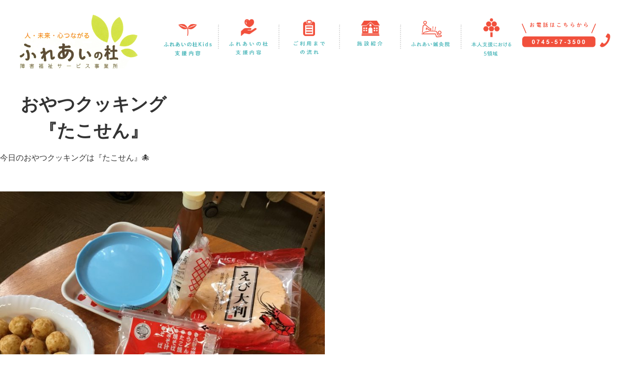

--- FILE ---
content_type: text/html; charset=UTF-8
request_url: https://fureainomori-care.com/%E3%81%8A%E3%82%84%E3%81%A4%E3%82%AF%E3%83%83%E3%82%AD%E3%83%B3%E3%82%B0%E3%80%8E%E3%81%9F%E3%81%93%E3%81%9B%E3%82%93%E3%80%8F/
body_size: 11350
content:
<!DOCTYPE html>
<html>
<head>
<meta charset="utf-8">
<meta name='viewport' content='width=device-width, user-scalable=no' />

<link rel="stylesheet" href="https://fureainomori-care.com/wp-content/themes/fureainomori/style.css" type="text/css" />
<link rel="stylesheet" href="https://fureainomori-care.com/wp-content/themes/fureainomori/css/reset.css" type="text/css" />
<link rel="stylesheet" href="https://fureainomori-care.com/wp-content/themes/fureainomori/css/contents.css?006" type="text/css" />
<link rel="stylesheet" href="https://fureainomori-care.com/wp-content/themes/fureainomori/css/formdesign.css" type="text/css" />
<link rel="stylesheet" href="https://fureainomori-care.com/wp-content/themes/fureainomori/css/main.css" type="text/css" />
<link rel="stylesheet" href="https://fureainomori-care.com/wp-content/themes/fureainomori/css/navi.css" type="text/css" />
<link rel="stylesheet" href="https://fureainomori-care.com/wp-content/themes/fureainomori/css/blog_activity.css" type="text/css" />
<link rel="stylesheet" href="https://use.fontawesome.com/releases/v5.15.3/css/all.css" integrity="sha384-SZXxX4whJ79/gErwcOYf+zWLeJdY/qpuqC4cAa9rOGUstPomtqpuNWT9wdPEn2fk" crossorigin="anonymous">


<script src="//ajax.googleapis.com/ajax/libs/jquery/2.2.4/jquery.min.js"></script>
<script src="https://fureainomori-care.com/wp-content/themes/fureainomori/js/footerFixed.js"></script>
<script src="https://fureainomori-care.com/wp-content/themes/fureainomori/js/jquery.bxslider.js"></script>
<script src="https://fureainomori-care.com/wp-content/themes/fureainomori/js/custom.js"></script>

<link rel="shortcut icon" href="/favicon.ico">
<link rel="apple-touch-icon" href="/apple-touch-icon.png">
<link rel="icon" type="image/png" href="/android-chrome-192x192.png">

<title>おやつクッキング『たこせん』 | ふれあいの杜</title>
<meta name='robots' content='max-image-preview:large' />

<!-- All in One SEO Pack 2.3.9.1 by Michael Torbert of Semper Fi Web Design[1775,1811] -->
<link rel="canonical" href="https://fureainomori-care.com/%e3%81%8a%e3%82%84%e3%81%a4%e3%82%af%e3%83%83%e3%82%ad%e3%83%b3%e3%82%b0%e3%80%8e%e3%81%9f%e3%81%93%e3%81%9b%e3%82%93%e3%80%8f/" />
<!-- /all in one seo pack -->
<link rel='dns-prefetch' href='//www.google.com' />
<link rel='stylesheet' id='wp-block-library-css'  href='https://fureainomori-care.com/wp-includes/css/dist/block-library/style.min.css?ver=5.8.2' media='all' />
<style id='wp-block-library-theme-inline-css'>
#start-resizable-editor-section{display:none}.wp-block-audio figcaption{color:#555;font-size:13px;text-align:center}.is-dark-theme .wp-block-audio figcaption{color:hsla(0,0%,100%,.65)}.wp-block-code{font-family:Menlo,Consolas,monaco,monospace;color:#1e1e1e;padding:.8em 1em;border:1px solid #ddd;border-radius:4px}.wp-block-embed figcaption{color:#555;font-size:13px;text-align:center}.is-dark-theme .wp-block-embed figcaption{color:hsla(0,0%,100%,.65)}.blocks-gallery-caption{color:#555;font-size:13px;text-align:center}.is-dark-theme .blocks-gallery-caption{color:hsla(0,0%,100%,.65)}.wp-block-image figcaption{color:#555;font-size:13px;text-align:center}.is-dark-theme .wp-block-image figcaption{color:hsla(0,0%,100%,.65)}.wp-block-pullquote{border-top:4px solid;border-bottom:4px solid;margin-bottom:1.75em;color:currentColor}.wp-block-pullquote__citation,.wp-block-pullquote cite,.wp-block-pullquote footer{color:currentColor;text-transform:uppercase;font-size:.8125em;font-style:normal}.wp-block-quote{border-left:.25em solid;margin:0 0 1.75em;padding-left:1em}.wp-block-quote cite,.wp-block-quote footer{color:currentColor;font-size:.8125em;position:relative;font-style:normal}.wp-block-quote.has-text-align-right{border-left:none;border-right:.25em solid;padding-left:0;padding-right:1em}.wp-block-quote.has-text-align-center{border:none;padding-left:0}.wp-block-quote.is-large,.wp-block-quote.is-style-large{border:none}.wp-block-search .wp-block-search__label{font-weight:700}.wp-block-group.has-background{padding:1.25em 2.375em;margin-top:0;margin-bottom:0}.wp-block-separator{border:none;border-bottom:2px solid;margin-left:auto;margin-right:auto;opacity:.4}.wp-block-separator:not(.is-style-wide):not(.is-style-dots){width:100px}.wp-block-separator.has-background:not(.is-style-dots){border-bottom:none;height:1px}.wp-block-separator.has-background:not(.is-style-wide):not(.is-style-dots){height:2px}.wp-block-table thead{border-bottom:3px solid}.wp-block-table tfoot{border-top:3px solid}.wp-block-table td,.wp-block-table th{padding:.5em;border:1px solid;word-break:normal}.wp-block-table figcaption{color:#555;font-size:13px;text-align:center}.is-dark-theme .wp-block-table figcaption{color:hsla(0,0%,100%,.65)}.wp-block-video figcaption{color:#555;font-size:13px;text-align:center}.is-dark-theme .wp-block-video figcaption{color:hsla(0,0%,100%,.65)}.wp-block-template-part.has-background{padding:1.25em 2.375em;margin-top:0;margin-bottom:0}#end-resizable-editor-section{display:none}
</style>
<link rel='stylesheet' id='contact-form-7-css'  href='https://fureainomori-care.com/wp-content/plugins/contact-form-7/includes/css/styles.css?ver=5.4.2' media='all' />
<link rel='stylesheet' id='twenty-twenty-one-style-css'  href='https://fureainomori-care.com/wp-content/themes/fureainomori/style.css?ver=5.8.2' media='all' />
<style id='twenty-twenty-one-style-inline-css'>
body,input,textarea,button,.button,.faux-button,.wp-block-button__link,.wp-block-file__button,.has-drop-cap:not(:focus)::first-letter,.has-drop-cap:not(:focus)::first-letter,.entry-content .wp-block-archives,.entry-content .wp-block-categories,.entry-content .wp-block-cover-image,.entry-content .wp-block-latest-comments,.entry-content .wp-block-latest-posts,.entry-content .wp-block-pullquote,.entry-content .wp-block-quote.is-large,.entry-content .wp-block-quote.is-style-large,.entry-content .wp-block-archives *,.entry-content .wp-block-categories *,.entry-content .wp-block-latest-posts *,.entry-content .wp-block-latest-comments *,.entry-content p,.entry-content ol,.entry-content ul,.entry-content dl,.entry-content dt,.entry-content cite,.entry-content figcaption,.entry-content .wp-caption-text,.comment-content p,.comment-content ol,.comment-content ul,.comment-content dl,.comment-content dt,.comment-content cite,.comment-content figcaption,.comment-content .wp-caption-text,.widget_text p,.widget_text ol,.widget_text ul,.widget_text dl,.widget_text dt,.widget-content .rssSummary,.widget-content cite,.widget-content figcaption,.widget-content .wp-caption-text { font-family: sans-serif; }
</style>
<link rel='stylesheet' id='twenty-twenty-one-print-style-css'  href='https://fureainomori-care.com/wp-content/themes/fureainomori/assets/css/print.css?ver=5.8.2' media='print' />
<link rel="https://api.w.org/" href="https://fureainomori-care.com/wp-json/" /><link rel="alternate" type="application/json" href="https://fureainomori-care.com/wp-json/wp/v2/posts/1090" /><link rel="alternate" type="application/json+oembed" href="https://fureainomori-care.com/wp-json/oembed/1.0/embed?url=https%3A%2F%2Ffureainomori-care.com%2F%25e3%2581%258a%25e3%2582%2584%25e3%2581%25a4%25e3%2582%25af%25e3%2583%2583%25e3%2582%25ad%25e3%2583%25b3%25e3%2582%25b0%25e3%2580%258e%25e3%2581%259f%25e3%2581%2593%25e3%2581%259b%25e3%2582%2593%25e3%2580%258f%2F" />
<link rel="alternate" type="text/xml+oembed" href="https://fureainomori-care.com/wp-json/oembed/1.0/embed?url=https%3A%2F%2Ffureainomori-care.com%2F%25e3%2581%258a%25e3%2582%2584%25e3%2581%25a4%25e3%2582%25af%25e3%2583%2583%25e3%2582%25ad%25e3%2583%25b3%25e3%2582%25b0%25e3%2580%258e%25e3%2581%259f%25e3%2581%2593%25e3%2581%259b%25e3%2582%2593%25e3%2580%258f%2F&#038;format=xml" />
<link rel="pingback" href="https://fureainomori-care.com/xmlrpc.php"><link rel="icon" href="https://fureainomori-care.com/wp-content/uploads/2021/09/cropped-favicon512px-32x32.png" sizes="32x32" />
<link rel="icon" href="https://fureainomori-care.com/wp-content/uploads/2021/09/cropped-favicon512px-192x192.png" sizes="192x192" />
<link rel="apple-touch-icon" href="https://fureainomori-care.com/wp-content/uploads/2021/09/cropped-favicon512px-180x180.png" />
<meta name="msapplication-TileImage" content="https://fureainomori-care.com/wp-content/uploads/2021/09/cropped-favicon512px-270x270.png" />
 
<!--font-->
<script>
  (function(d) {
    var config = {
      kitId: 'ixf3lkt',
      scriptTimeout: 3000,
      async: true
    },
    h=d.documentElement,t=setTimeout(function(){h.className=h.className.replace(/\bwf-loading\b/g,"")+" wf-inactive";},config.scriptTimeout),tk=d.createElement("script"),f=false,s=d.getElementsByTagName("script")[0],a;h.className+=" wf-loading";tk.src='https://use.typekit.net/'+config.kitId+'.js';tk.async=true;tk.onload=tk.onreadystatechange=function(){a=this.readyState;if(f||a&&a!="complete"&&a!="loaded")return;f=true;clearTimeout(t);try{Typekit.load(config)}catch(e){}};s.parentNode.insertBefore(tk,s)
  })(document);
</script>
<!--font-->
  
  
<!-- Google Tag Manager 2021/8/31-->
<script>(function(w,d,s,l,i){w[l]=w[l]||[];w[l].push({'gtm.start':
new Date().getTime(),event:'gtm.js'});var f=d.getElementsByTagName(s)[0],
j=d.createElement(s),dl=l!='dataLayer'?'&l='+l:'';j.async=true;j.src=
'https://www.googletagmanager.com/gtm.js?id='+i+dl;f.parentNode.insertBefore(j,f);
})(window,document,'script','dataLayer','GTM-P5TNFJ3');</script>
<!-- End Google Tag Manager -->

</head>
<body>
<!-- Google Tag Manager (noscript) -->
<noscript><iframe src="https://www.googletagmanager.com/ns.html?id=GTM-P5TNFJ3"
height="0" width="0" style="display:none;visibility:hidden"></iframe></noscript>
<!-- End Google Tag Manager (noscript) -->


<header>
<h1><a href="https://fureainomori-care.com"><img src="https://fureainomori-care.com/wp-content/themes/fureainomori/img/header_logo.png" alt="児童発達支援　ふれあいの杜"/></a></h1>
<nav>
<ul class="gnavi_header_pc">

<li><a href="https://fureainomori-care.com/kids/"><img src="https://fureainomori-care.com/wp-content/themes/fureainomori/img/nav_btn_1.png" alt="ふれあいの杜kids支援内容"/></a></li>
<li><a href="https://fureainomori-care.com/general/"><img src="https://fureainomori-care.com/wp-content/themes/fureainomori/img/nav_btn_2.png" alt="ふれあいの杜支援内容"/></a></li>
<li><a href="https://fureainomori-care.com/guide/"><img src="https://fureainomori-care.com/wp-content/themes/fureainomori/img/nav_btn_3.png" alt="ご利用までの流れ"/></a></li>
<li><a href="https://fureainomori-care.com/facility/"><img src="https://fureainomori-care.com/wp-content/themes/fureainomori/img/nav_btn_4.png" alt="施設紹介"/></a></li>
<li><a href="https://fureainomori-care.com/acu/"><img src="https://fureainomori-care.com/wp-content/themes/fureainomori/img/nav_btn_acu.png" alt="ふれあい鍼灸院"/></a></li>
<li><a href="https://fureainomori-care.com/5area/"><img src="https://fureainomori-care.com/wp-content/themes/fureainomori/img/nav_btn_5area.png" alt="本人支援における5領域"/></a></li>
</ul>
</nav>
<div class="header_phone"><a href="tel:0745-57-3500"><img src="https://fureainomori-care.com/wp-content/themes/fureainomori/img/nav_pc_phone.png" alt="お電話はこちらから　0745-57-3500"/></a></div>
<!--tablet phone-->
<div class="header_tablet_phone"><a href="tel:0745-57-3500"><img src="https://fureainomori-care.com/wp-content/themes/fureainomori/img/nav_pc_phone.png" alt="お電話はこちらから　0745-57-3500"/></a></div>
<!--//tablet phone-->
<!--SP hamburger menu button-->
<div class="navi_sptb">
<script>
$(function(){
$('.menu a[href]').on('click', function(event) {
    $('.menu-btn').trigger('click');
});
});
</script>

<div class="hamburger-menu navi_sptb">
        <input type="checkbox" id="menu-btn-check">
        <label for="menu-btn-check" class="menu-btn"><span></span></label>
        <div class="menu-content">
            <ul class="menu">
                <li><a href="https://fureainomori-care.com/kids/">ふれあいの杜kids支援内容</a></li>
				<li><a href="https://fureainomori-care.com/general/">ふれあいの杜支援内容</a></li>
				<li><a href="https://fureainomori-care.com/guide/">ご利用までの流れ</a></li>
				<li><a href="https://fureainomori-care.com/facility/">施設紹介</a></li>
				<li><a href="https://fureainomori-care.com/acu/">ふれあい鍼灸院</a></li>
				<li><a href="https://fureainomori-care.com/5areas/">本人支援における5領域</a></li>
				<li><a href="https://fureainomori-care.com/activity/">活動日記</a></li>
				<li><a href="https://fureainomori-care.com/reserve/">見学予約</a></li>
				<li><a href="https://fureainomori-care.com/inquiry/">お問い合わせ　フォーム</a></li>
				<li><a href="tel:0745-57-3500">お問い合わせ　お電話</a></li>
				<li><a href="https://fureainomori-care.com/recruit/">スタッフ募集</a></li>
				<li><a href="https://fureainomori-care.com/privacy/">プライバシーポリシー</a></li>
			  <li><a href="https://fureainomori-care.com/evaluation/">自己評価表</a></li>
            </ul>
        </div>
    </div>
</div>
<!--//SP hamburger menu button-->
</header>
<article id="post-1090" class="post-1090 post type-post status-publish format-standard hentry category-1 entry">

	<header class="entry-header alignwide">
		<h1 class="entry-title">おやつクッキング『たこせん』</h1>			</header><!-- .entry-header -->

	<div class="entry-content">
		<p>今日のおやつクッキングは『たこせん』&#x1f419;</p>
<p>&nbsp;</p>
<p><img loading="lazy" class="alignnone size-large wp-image-1088" src="https://fureainomori-care.com/wp-content/uploads/2019/03/2657BAEF-1A27-4DD7-B687-3AC4C4B80D0E-1024x768.jpeg" alt="2657BAEF-1A27-4DD7-B687-3AC4C4B80D0E" width="660" height="495" srcset="https://fureainomori-care.com/wp-content/uploads/2019/03/2657BAEF-1A27-4DD7-B687-3AC4C4B80D0E-1024x768.jpeg 1024w, https://fureainomori-care.com/wp-content/uploads/2019/03/2657BAEF-1A27-4DD7-B687-3AC4C4B80D0E-830x623.jpeg 830w, https://fureainomori-care.com/wp-content/uploads/2019/03/2657BAEF-1A27-4DD7-B687-3AC4C4B80D0E-768x576.jpeg 768w, https://fureainomori-care.com/wp-content/uploads/2019/03/2657BAEF-1A27-4DD7-B687-3AC4C4B80D0E.jpeg 2048w" sizes="(max-width: 660px) 100vw, 660px" /><br />
えびせんにソース、マヨネーズを塗って天かす乗せて、最後にたこ焼きを乗せたら出来上がり。</p>
<p>&nbsp;</p>
<p><img loading="lazy" class="alignnone size-large wp-image-1096" src="https://fureainomori-care.com/wp-content/uploads/2019/03/9A27941F-0368-4BC5-BC6B-B3C662CC9324-768x1024.jpeg" alt="9A27941F-0368-4BC5-BC6B-B3C662CC9324" width="660" height="880" srcset="https://fureainomori-care.com/wp-content/uploads/2019/03/9A27941F-0368-4BC5-BC6B-B3C662CC9324-768x1024.jpeg 768w, https://fureainomori-care.com/wp-content/uploads/2019/03/9A27941F-0368-4BC5-BC6B-B3C662CC9324-830x1107.jpeg 830w" sizes="(max-width: 660px) 100vw, 660px" />皆でワイワイ言いながら美味しい楽しいおやつタイムでした&#x1f60a;</p>
<p><img loading="lazy" class="alignnone size-large wp-image-1094" src="https://fureainomori-care.com/wp-content/uploads/2019/03/06946100-AAC8-43CE-A149-23AB3AA4C9C4-768x1024.jpeg" alt="06946100-AAC8-43CE-A149-23AB3AA4C9C4" width="660" height="880" srcset="https://fureainomori-care.com/wp-content/uploads/2019/03/06946100-AAC8-43CE-A149-23AB3AA4C9C4-768x1024.jpeg 768w, https://fureainomori-care.com/wp-content/uploads/2019/03/06946100-AAC8-43CE-A149-23AB3AA4C9C4-830x1107.jpeg 830w" sizes="(max-width: 660px) 100vw, 660px" /></p>
<p>&nbsp;</p>
<p><img loading="lazy" class="alignnone size-large wp-image-1095" src="https://fureainomori-care.com/wp-content/uploads/2019/03/2DABA307-FDE2-4BA6-9382-F53EE9BF3058-768x1024.jpeg" alt="2DABA307-FDE2-4BA6-9382-F53EE9BF3058" width="660" height="880" srcset="https://fureainomori-care.com/wp-content/uploads/2019/03/2DABA307-FDE2-4BA6-9382-F53EE9BF3058-768x1024.jpeg 768w, https://fureainomori-care.com/wp-content/uploads/2019/03/2DABA307-FDE2-4BA6-9382-F53EE9BF3058-830x1107.jpeg 830w" sizes="(max-width: 660px) 100vw, 660px" /></p>
<p>&nbsp;</p>
	</div><!-- .entry-content -->

	<footer class="entry-footer default-max-width">
		<div class="posted-by"><span class="posted-on">投稿日: <time class="entry-date published updated" datetime="2019-03-28T16:22:32+09:00">2019年3月28日</time></span><span class="byline">作成者: <a href="https://fureainomori-care.com/author/katsuragi/" rel="author">katsuragi</a></span></div><div class="post-taxonomies"><span class="cat-links">カテゴリー: <a href="https://fureainomori-care.com/category/%e6%9c%aa%e5%88%86%e9%a1%9e/" rel="category tag">未分類</a> </span></div>	</footer><!-- .entry-footer -->

				
</article><!-- #post-1090 -->

<div id="comments" class="comments-area default-max-width show-avatars">

	
		<div id="respond" class="comment-respond">
		<h2 id="reply-title" class="comment-reply-title">コメントする <small><a rel="nofollow" id="cancel-comment-reply-link" href="/%E3%81%8A%E3%82%84%E3%81%A4%E3%82%AF%E3%83%83%E3%82%AD%E3%83%B3%E3%82%B0%E3%80%8E%E3%81%9F%E3%81%93%E3%81%9B%E3%82%93%E3%80%8F/#respond" style="display:none;">コメントをキャンセル</a></small></h2><form action="https://fureainomori-care.com/wp-comments-post.php" method="post" id="commentform" class="comment-form" novalidate><p class="comment-notes"><span id="email-notes">メールアドレスが公開されることはありません。</span> <span class="required">*</span> が付いている欄は必須項目です</p><p class="comment-form-comment"><label for="comment">コメント</label> <textarea id="comment" name="comment" cols="45" rows="5" maxlength="65525" required="required"></textarea></p><p class="comment-form-author"><label for="author">名前 <span class="required">*</span></label> <input id="author" name="author" type="text" value="" size="30" maxlength="245" required='required' /></p>
<p class="comment-form-email"><label for="email">メール <span class="required">*</span></label> <input id="email" name="email" type="email" value="" size="30" maxlength="100" aria-describedby="email-notes" required='required' /></p>
<p class="comment-form-url"><label for="url">サイト</label> <input id="url" name="url" type="url" value="" size="30" maxlength="200" /></p>
<p class="comment-form-cookies-consent"><input id="wp-comment-cookies-consent" name="wp-comment-cookies-consent" type="checkbox" value="yes" /> <label for="wp-comment-cookies-consent">次回のコメントで使用するためブラウザーに自分の名前、メールアドレス、サイトを保存する。</label></p>
<p><img src="https://fureainomori-care.com/wp-content/plugins/siteguard/really-simple-captcha/tmp/931337703.png" alt="CAPTCHA"></p><p><label for="siteguard_captcha">上に表示された文字を入力してください。</label><br /><input type="text" name="siteguard_captcha" id="siteguard_captcha" class="input" value="" size="10" aria-required="true" /><input type="hidden" name="siteguard_captcha_prefix" id="siteguard_captcha_prefix" value="931337703" /></p><p class="form-submit"><input name="submit" type="submit" id="submit" class="submit" value="コメントを送信" /> <input type='hidden' name='comment_post_ID' value='1090' id='comment_post_ID' />
<input type='hidden' name='comment_parent' id='comment_parent' value='0' />
</p></form>	</div><!-- #respond -->
	
</div><!-- #comments -->

	<nav class="navigation post-navigation" role="navigation" aria-label="投稿">
		<h2 class="screen-reader-text">投稿ナビゲーション</h2>
		<div class="nav-links"><div class="nav-previous"><a href="https://fureainomori-care.com/%e3%83%ac%e3%82%a4%e3%83%b3%e3%83%9c%e3%83%bc%e3%83%a9%e3%83%a0%e3%83%8d-%e7%a7%bb%e5%8b%95%e8%b2%a9%e5%a3%b2/" rel="prev"><p class="meta-nav"><svg class="svg-icon" width="24" height="24" aria-hidden="true" role="img" focusable="false" viewBox="0 0 24 24" fill="none" xmlns="http://www.w3.org/2000/svg"><path fill-rule="evenodd" clip-rule="evenodd" d="M20 13v-2H8l4-4-1-2-7 7 7 7 1-2-4-4z" fill="currentColor"/></svg>前の投稿</p><p class="post-title">レインボーラムネ 移動販売</p></a></div><div class="nav-next"><a href="https://fureainomori-care.com/%e3%83%9f%e3%83%bb%e3%83%8a%e3%83%bc%e3%83%a9%e3%81%b8%e3%81%8a%e5%87%ba%e3%81%8b%e3%81%91/" rel="next"><p class="meta-nav">次の投稿<svg class="svg-icon" width="24" height="24" aria-hidden="true" role="img" focusable="false" viewBox="0 0 24 24" fill="none" xmlns="http://www.w3.org/2000/svg"><path fill-rule="evenodd" clip-rule="evenodd" d="m4 13v-2h12l-4-4 1-2 7 7-7 7-1-2 4-4z" fill="currentColor"/></svg></p><p class="post-title">ミ・ナーラへお出かけ</p></a></div></div>
	</nav><footer id="footer">
<div class="footer_pc_flex">
<!--1st column-->
<div class="footer_wrap1">
<img src="https://fureainomori-care.com/wp-content/themes/fureainomori/img/footer_logo.png" alt="ふれあいの杜"/>
<adress>
〒636-0055<br>
奈良県北葛城郡河合町西穴闇348−１<br>
<a class="none_underline" href="tel:0745-57-3500"><font color="#fff"　text-decoration: none>TEL：0745-57-3500</font></a><br>
FAX：0745-57-3501
</adress>
</div>
<!--//1st column-->
<!--2ndcolumn-->
<ul class="footer_txtlink">
<li><a href="https://fureainomori-care.com/kids/">ふれあいの杜kids支援内容</a></li>
<li><a href="https://fureainomori-care.com/general/">ふれあいの杜支援内容</a></li>
<li><a href="https://fureainomori-care.com/guide/">ご利用までの流れ</a></li>
<li><a href="https://fureainomori-care.com/facility/">施設紹介</a></li>
<li><a href="https://fureainomori-care.com/acu/">ふれあい鍼灸院</a></li>
<li><a href="https://fureainomori-care.com/activity/">活動日記</a></li>
<li><a href="https://fureainomori-care.com/reserve/">見学予約</a></li>
<li><a href="https://fureainomori-care.com/inquiry/">お問い合わせ</a></li>
<li><a href="https://fureainomori-care.com/recruit/">スタッフ募集</a></li>
<li><a href="https://fureainomori-care.com/privacy/">プライバシーポリシー</a></li>
<li><a href="https://fureainomori-care.com/evaluation/">自己評価表</a></li>
<li><a href="https://fureainomori-care.com/5areas/">本人支援における5領域</a></li>
</ul>
<!--//2ndcolumn-->
<!--3rd column-->
<div class="footer_3column">
<div class="sns_read footer_txtlink_clear"><img src="https://fureainomori-care.com/wp-content/themes/fureainomori/img/sns_read.png" alt="ワークショップの作品も紹介中！"/></div>
<div class="footer_sns">
<ul>
<li><a href="https://www.instagram.com/fureainomori_nara/" target="_blank"><img src="https://fureainomori-care.com/wp-content/themes/fureainomori/img/instagram_logo.png" alt="Instagram"/></a></li>
<!--<li><a href="#" target="_blank"><img src="../img/line_logo.png" alt="LINE"/></a></li>-->
<li><a href="https://www.facebook.com/fureiainomorinara/" target="_blank"><img src="https://fureainomori-care.com/wp-content/themes/fureainomori/img/facebook_logo.png" alt="Facebook"/></a></li>
<li class="footer_snsicon"><img src="https://fureainomori-care.com/wp-content/themes/fureainomori/img/footer_sp_icon.png" alt=""/></li>
</ul>
</div>
</div>
<!--//3rd column-->
</div>

<p class="copyright">Copyright&#169;障害福祉サービス事業所　ふれあいの杜 All rights reserved.</p>
</footer>
<script>document.body.classList.remove("no-js");</script>	<script>
	if ( -1 !== navigator.userAgent.indexOf( 'MSIE' ) || -1 !== navigator.appVersion.indexOf( 'Trident/' ) ) {
		document.body.classList.add( 'is-IE' );
	}
	</script>
	<script src='https://fureainomori-care.com/wp-includes/js/dist/vendor/regenerator-runtime.min.js?ver=0.13.7' id='regenerator-runtime-js'></script>
<script src='https://fureainomori-care.com/wp-includes/js/dist/vendor/wp-polyfill.min.js?ver=3.15.0' id='wp-polyfill-js'></script>
<script id='contact-form-7-js-extra'>
var wpcf7 = {"api":{"root":"https:\/\/fureainomori-care.com\/wp-json\/","namespace":"contact-form-7\/v1"}};
</script>
<script src='https://fureainomori-care.com/wp-content/plugins/contact-form-7/includes/js/index.js?ver=5.4.2' id='contact-form-7-js'></script>
<script src='https://fureainomori-care.com/wp-includes/js/comment-reply.min.js?ver=5.8.2' id='comment-reply-js'></script>
<script id='twenty-twenty-one-ie11-polyfills-js-after'>
( Element.prototype.matches && Element.prototype.closest && window.NodeList && NodeList.prototype.forEach ) || document.write( '<script src="https://fureainomori-care.com/wp-content/themes/fureainomori/assets/js/polyfills.js"></scr' + 'ipt>' );
</script>
<script src='https://fureainomori-care.com/wp-content/themes/fureainomori/assets/js/responsive-embeds.js?ver=5.8.2' id='twenty-twenty-one-responsive-embeds-script-js'></script>
<script src='https://www.google.com/recaptcha/api.js?render=6LcEUMQdAAAAADojUPaBhMqUPMjAfep7r3HVtciq&#038;ver=3.0' id='google-recaptcha-js'></script>
<script id='wpcf7-recaptcha-js-extra'>
var wpcf7_recaptcha = {"sitekey":"6LcEUMQdAAAAADojUPaBhMqUPMjAfep7r3HVtciq","actions":{"homepage":"homepage","contactform":"contactform"}};
</script>
<script src='https://fureainomori-care.com/wp-content/plugins/contact-form-7/modules/recaptcha/index.js?ver=5.4.2' id='wpcf7-recaptcha-js'></script>
<script src='https://fureainomori-care.com/wp-includes/js/wp-embed.min.js?ver=5.8.2' id='wp-embed-js'></script>
	<script>
	/(trident|msie)/i.test(navigator.userAgent)&&document.getElementById&&window.addEventListener&&window.addEventListener("hashchange",(function(){var t,e=location.hash.substring(1);/^[A-z0-9_-]+$/.test(e)&&(t=document.getElementById(e))&&(/^(?:a|select|input|button|textarea)$/i.test(t.tagName)||(t.tabIndex=-1),t.focus())}),!1);
	</script>
	</body>
</html>

--- FILE ---
content_type: text/html; charset=utf-8
request_url: https://www.google.com/recaptcha/api2/anchor?ar=1&k=6LcEUMQdAAAAADojUPaBhMqUPMjAfep7r3HVtciq&co=aHR0cHM6Ly9mdXJlYWlub21vcmktY2FyZS5jb206NDQz&hl=en&v=PoyoqOPhxBO7pBk68S4YbpHZ&size=invisible&anchor-ms=80000&execute-ms=30000&cb=bmglnrmrs78
body_size: 48569
content:
<!DOCTYPE HTML><html dir="ltr" lang="en"><head><meta http-equiv="Content-Type" content="text/html; charset=UTF-8">
<meta http-equiv="X-UA-Compatible" content="IE=edge">
<title>reCAPTCHA</title>
<style type="text/css">
/* cyrillic-ext */
@font-face {
  font-family: 'Roboto';
  font-style: normal;
  font-weight: 400;
  font-stretch: 100%;
  src: url(//fonts.gstatic.com/s/roboto/v48/KFO7CnqEu92Fr1ME7kSn66aGLdTylUAMa3GUBHMdazTgWw.woff2) format('woff2');
  unicode-range: U+0460-052F, U+1C80-1C8A, U+20B4, U+2DE0-2DFF, U+A640-A69F, U+FE2E-FE2F;
}
/* cyrillic */
@font-face {
  font-family: 'Roboto';
  font-style: normal;
  font-weight: 400;
  font-stretch: 100%;
  src: url(//fonts.gstatic.com/s/roboto/v48/KFO7CnqEu92Fr1ME7kSn66aGLdTylUAMa3iUBHMdazTgWw.woff2) format('woff2');
  unicode-range: U+0301, U+0400-045F, U+0490-0491, U+04B0-04B1, U+2116;
}
/* greek-ext */
@font-face {
  font-family: 'Roboto';
  font-style: normal;
  font-weight: 400;
  font-stretch: 100%;
  src: url(//fonts.gstatic.com/s/roboto/v48/KFO7CnqEu92Fr1ME7kSn66aGLdTylUAMa3CUBHMdazTgWw.woff2) format('woff2');
  unicode-range: U+1F00-1FFF;
}
/* greek */
@font-face {
  font-family: 'Roboto';
  font-style: normal;
  font-weight: 400;
  font-stretch: 100%;
  src: url(//fonts.gstatic.com/s/roboto/v48/KFO7CnqEu92Fr1ME7kSn66aGLdTylUAMa3-UBHMdazTgWw.woff2) format('woff2');
  unicode-range: U+0370-0377, U+037A-037F, U+0384-038A, U+038C, U+038E-03A1, U+03A3-03FF;
}
/* math */
@font-face {
  font-family: 'Roboto';
  font-style: normal;
  font-weight: 400;
  font-stretch: 100%;
  src: url(//fonts.gstatic.com/s/roboto/v48/KFO7CnqEu92Fr1ME7kSn66aGLdTylUAMawCUBHMdazTgWw.woff2) format('woff2');
  unicode-range: U+0302-0303, U+0305, U+0307-0308, U+0310, U+0312, U+0315, U+031A, U+0326-0327, U+032C, U+032F-0330, U+0332-0333, U+0338, U+033A, U+0346, U+034D, U+0391-03A1, U+03A3-03A9, U+03B1-03C9, U+03D1, U+03D5-03D6, U+03F0-03F1, U+03F4-03F5, U+2016-2017, U+2034-2038, U+203C, U+2040, U+2043, U+2047, U+2050, U+2057, U+205F, U+2070-2071, U+2074-208E, U+2090-209C, U+20D0-20DC, U+20E1, U+20E5-20EF, U+2100-2112, U+2114-2115, U+2117-2121, U+2123-214F, U+2190, U+2192, U+2194-21AE, U+21B0-21E5, U+21F1-21F2, U+21F4-2211, U+2213-2214, U+2216-22FF, U+2308-230B, U+2310, U+2319, U+231C-2321, U+2336-237A, U+237C, U+2395, U+239B-23B7, U+23D0, U+23DC-23E1, U+2474-2475, U+25AF, U+25B3, U+25B7, U+25BD, U+25C1, U+25CA, U+25CC, U+25FB, U+266D-266F, U+27C0-27FF, U+2900-2AFF, U+2B0E-2B11, U+2B30-2B4C, U+2BFE, U+3030, U+FF5B, U+FF5D, U+1D400-1D7FF, U+1EE00-1EEFF;
}
/* symbols */
@font-face {
  font-family: 'Roboto';
  font-style: normal;
  font-weight: 400;
  font-stretch: 100%;
  src: url(//fonts.gstatic.com/s/roboto/v48/KFO7CnqEu92Fr1ME7kSn66aGLdTylUAMaxKUBHMdazTgWw.woff2) format('woff2');
  unicode-range: U+0001-000C, U+000E-001F, U+007F-009F, U+20DD-20E0, U+20E2-20E4, U+2150-218F, U+2190, U+2192, U+2194-2199, U+21AF, U+21E6-21F0, U+21F3, U+2218-2219, U+2299, U+22C4-22C6, U+2300-243F, U+2440-244A, U+2460-24FF, U+25A0-27BF, U+2800-28FF, U+2921-2922, U+2981, U+29BF, U+29EB, U+2B00-2BFF, U+4DC0-4DFF, U+FFF9-FFFB, U+10140-1018E, U+10190-1019C, U+101A0, U+101D0-101FD, U+102E0-102FB, U+10E60-10E7E, U+1D2C0-1D2D3, U+1D2E0-1D37F, U+1F000-1F0FF, U+1F100-1F1AD, U+1F1E6-1F1FF, U+1F30D-1F30F, U+1F315, U+1F31C, U+1F31E, U+1F320-1F32C, U+1F336, U+1F378, U+1F37D, U+1F382, U+1F393-1F39F, U+1F3A7-1F3A8, U+1F3AC-1F3AF, U+1F3C2, U+1F3C4-1F3C6, U+1F3CA-1F3CE, U+1F3D4-1F3E0, U+1F3ED, U+1F3F1-1F3F3, U+1F3F5-1F3F7, U+1F408, U+1F415, U+1F41F, U+1F426, U+1F43F, U+1F441-1F442, U+1F444, U+1F446-1F449, U+1F44C-1F44E, U+1F453, U+1F46A, U+1F47D, U+1F4A3, U+1F4B0, U+1F4B3, U+1F4B9, U+1F4BB, U+1F4BF, U+1F4C8-1F4CB, U+1F4D6, U+1F4DA, U+1F4DF, U+1F4E3-1F4E6, U+1F4EA-1F4ED, U+1F4F7, U+1F4F9-1F4FB, U+1F4FD-1F4FE, U+1F503, U+1F507-1F50B, U+1F50D, U+1F512-1F513, U+1F53E-1F54A, U+1F54F-1F5FA, U+1F610, U+1F650-1F67F, U+1F687, U+1F68D, U+1F691, U+1F694, U+1F698, U+1F6AD, U+1F6B2, U+1F6B9-1F6BA, U+1F6BC, U+1F6C6-1F6CF, U+1F6D3-1F6D7, U+1F6E0-1F6EA, U+1F6F0-1F6F3, U+1F6F7-1F6FC, U+1F700-1F7FF, U+1F800-1F80B, U+1F810-1F847, U+1F850-1F859, U+1F860-1F887, U+1F890-1F8AD, U+1F8B0-1F8BB, U+1F8C0-1F8C1, U+1F900-1F90B, U+1F93B, U+1F946, U+1F984, U+1F996, U+1F9E9, U+1FA00-1FA6F, U+1FA70-1FA7C, U+1FA80-1FA89, U+1FA8F-1FAC6, U+1FACE-1FADC, U+1FADF-1FAE9, U+1FAF0-1FAF8, U+1FB00-1FBFF;
}
/* vietnamese */
@font-face {
  font-family: 'Roboto';
  font-style: normal;
  font-weight: 400;
  font-stretch: 100%;
  src: url(//fonts.gstatic.com/s/roboto/v48/KFO7CnqEu92Fr1ME7kSn66aGLdTylUAMa3OUBHMdazTgWw.woff2) format('woff2');
  unicode-range: U+0102-0103, U+0110-0111, U+0128-0129, U+0168-0169, U+01A0-01A1, U+01AF-01B0, U+0300-0301, U+0303-0304, U+0308-0309, U+0323, U+0329, U+1EA0-1EF9, U+20AB;
}
/* latin-ext */
@font-face {
  font-family: 'Roboto';
  font-style: normal;
  font-weight: 400;
  font-stretch: 100%;
  src: url(//fonts.gstatic.com/s/roboto/v48/KFO7CnqEu92Fr1ME7kSn66aGLdTylUAMa3KUBHMdazTgWw.woff2) format('woff2');
  unicode-range: U+0100-02BA, U+02BD-02C5, U+02C7-02CC, U+02CE-02D7, U+02DD-02FF, U+0304, U+0308, U+0329, U+1D00-1DBF, U+1E00-1E9F, U+1EF2-1EFF, U+2020, U+20A0-20AB, U+20AD-20C0, U+2113, U+2C60-2C7F, U+A720-A7FF;
}
/* latin */
@font-face {
  font-family: 'Roboto';
  font-style: normal;
  font-weight: 400;
  font-stretch: 100%;
  src: url(//fonts.gstatic.com/s/roboto/v48/KFO7CnqEu92Fr1ME7kSn66aGLdTylUAMa3yUBHMdazQ.woff2) format('woff2');
  unicode-range: U+0000-00FF, U+0131, U+0152-0153, U+02BB-02BC, U+02C6, U+02DA, U+02DC, U+0304, U+0308, U+0329, U+2000-206F, U+20AC, U+2122, U+2191, U+2193, U+2212, U+2215, U+FEFF, U+FFFD;
}
/* cyrillic-ext */
@font-face {
  font-family: 'Roboto';
  font-style: normal;
  font-weight: 500;
  font-stretch: 100%;
  src: url(//fonts.gstatic.com/s/roboto/v48/KFO7CnqEu92Fr1ME7kSn66aGLdTylUAMa3GUBHMdazTgWw.woff2) format('woff2');
  unicode-range: U+0460-052F, U+1C80-1C8A, U+20B4, U+2DE0-2DFF, U+A640-A69F, U+FE2E-FE2F;
}
/* cyrillic */
@font-face {
  font-family: 'Roboto';
  font-style: normal;
  font-weight: 500;
  font-stretch: 100%;
  src: url(//fonts.gstatic.com/s/roboto/v48/KFO7CnqEu92Fr1ME7kSn66aGLdTylUAMa3iUBHMdazTgWw.woff2) format('woff2');
  unicode-range: U+0301, U+0400-045F, U+0490-0491, U+04B0-04B1, U+2116;
}
/* greek-ext */
@font-face {
  font-family: 'Roboto';
  font-style: normal;
  font-weight: 500;
  font-stretch: 100%;
  src: url(//fonts.gstatic.com/s/roboto/v48/KFO7CnqEu92Fr1ME7kSn66aGLdTylUAMa3CUBHMdazTgWw.woff2) format('woff2');
  unicode-range: U+1F00-1FFF;
}
/* greek */
@font-face {
  font-family: 'Roboto';
  font-style: normal;
  font-weight: 500;
  font-stretch: 100%;
  src: url(//fonts.gstatic.com/s/roboto/v48/KFO7CnqEu92Fr1ME7kSn66aGLdTylUAMa3-UBHMdazTgWw.woff2) format('woff2');
  unicode-range: U+0370-0377, U+037A-037F, U+0384-038A, U+038C, U+038E-03A1, U+03A3-03FF;
}
/* math */
@font-face {
  font-family: 'Roboto';
  font-style: normal;
  font-weight: 500;
  font-stretch: 100%;
  src: url(//fonts.gstatic.com/s/roboto/v48/KFO7CnqEu92Fr1ME7kSn66aGLdTylUAMawCUBHMdazTgWw.woff2) format('woff2');
  unicode-range: U+0302-0303, U+0305, U+0307-0308, U+0310, U+0312, U+0315, U+031A, U+0326-0327, U+032C, U+032F-0330, U+0332-0333, U+0338, U+033A, U+0346, U+034D, U+0391-03A1, U+03A3-03A9, U+03B1-03C9, U+03D1, U+03D5-03D6, U+03F0-03F1, U+03F4-03F5, U+2016-2017, U+2034-2038, U+203C, U+2040, U+2043, U+2047, U+2050, U+2057, U+205F, U+2070-2071, U+2074-208E, U+2090-209C, U+20D0-20DC, U+20E1, U+20E5-20EF, U+2100-2112, U+2114-2115, U+2117-2121, U+2123-214F, U+2190, U+2192, U+2194-21AE, U+21B0-21E5, U+21F1-21F2, U+21F4-2211, U+2213-2214, U+2216-22FF, U+2308-230B, U+2310, U+2319, U+231C-2321, U+2336-237A, U+237C, U+2395, U+239B-23B7, U+23D0, U+23DC-23E1, U+2474-2475, U+25AF, U+25B3, U+25B7, U+25BD, U+25C1, U+25CA, U+25CC, U+25FB, U+266D-266F, U+27C0-27FF, U+2900-2AFF, U+2B0E-2B11, U+2B30-2B4C, U+2BFE, U+3030, U+FF5B, U+FF5D, U+1D400-1D7FF, U+1EE00-1EEFF;
}
/* symbols */
@font-face {
  font-family: 'Roboto';
  font-style: normal;
  font-weight: 500;
  font-stretch: 100%;
  src: url(//fonts.gstatic.com/s/roboto/v48/KFO7CnqEu92Fr1ME7kSn66aGLdTylUAMaxKUBHMdazTgWw.woff2) format('woff2');
  unicode-range: U+0001-000C, U+000E-001F, U+007F-009F, U+20DD-20E0, U+20E2-20E4, U+2150-218F, U+2190, U+2192, U+2194-2199, U+21AF, U+21E6-21F0, U+21F3, U+2218-2219, U+2299, U+22C4-22C6, U+2300-243F, U+2440-244A, U+2460-24FF, U+25A0-27BF, U+2800-28FF, U+2921-2922, U+2981, U+29BF, U+29EB, U+2B00-2BFF, U+4DC0-4DFF, U+FFF9-FFFB, U+10140-1018E, U+10190-1019C, U+101A0, U+101D0-101FD, U+102E0-102FB, U+10E60-10E7E, U+1D2C0-1D2D3, U+1D2E0-1D37F, U+1F000-1F0FF, U+1F100-1F1AD, U+1F1E6-1F1FF, U+1F30D-1F30F, U+1F315, U+1F31C, U+1F31E, U+1F320-1F32C, U+1F336, U+1F378, U+1F37D, U+1F382, U+1F393-1F39F, U+1F3A7-1F3A8, U+1F3AC-1F3AF, U+1F3C2, U+1F3C4-1F3C6, U+1F3CA-1F3CE, U+1F3D4-1F3E0, U+1F3ED, U+1F3F1-1F3F3, U+1F3F5-1F3F7, U+1F408, U+1F415, U+1F41F, U+1F426, U+1F43F, U+1F441-1F442, U+1F444, U+1F446-1F449, U+1F44C-1F44E, U+1F453, U+1F46A, U+1F47D, U+1F4A3, U+1F4B0, U+1F4B3, U+1F4B9, U+1F4BB, U+1F4BF, U+1F4C8-1F4CB, U+1F4D6, U+1F4DA, U+1F4DF, U+1F4E3-1F4E6, U+1F4EA-1F4ED, U+1F4F7, U+1F4F9-1F4FB, U+1F4FD-1F4FE, U+1F503, U+1F507-1F50B, U+1F50D, U+1F512-1F513, U+1F53E-1F54A, U+1F54F-1F5FA, U+1F610, U+1F650-1F67F, U+1F687, U+1F68D, U+1F691, U+1F694, U+1F698, U+1F6AD, U+1F6B2, U+1F6B9-1F6BA, U+1F6BC, U+1F6C6-1F6CF, U+1F6D3-1F6D7, U+1F6E0-1F6EA, U+1F6F0-1F6F3, U+1F6F7-1F6FC, U+1F700-1F7FF, U+1F800-1F80B, U+1F810-1F847, U+1F850-1F859, U+1F860-1F887, U+1F890-1F8AD, U+1F8B0-1F8BB, U+1F8C0-1F8C1, U+1F900-1F90B, U+1F93B, U+1F946, U+1F984, U+1F996, U+1F9E9, U+1FA00-1FA6F, U+1FA70-1FA7C, U+1FA80-1FA89, U+1FA8F-1FAC6, U+1FACE-1FADC, U+1FADF-1FAE9, U+1FAF0-1FAF8, U+1FB00-1FBFF;
}
/* vietnamese */
@font-face {
  font-family: 'Roboto';
  font-style: normal;
  font-weight: 500;
  font-stretch: 100%;
  src: url(//fonts.gstatic.com/s/roboto/v48/KFO7CnqEu92Fr1ME7kSn66aGLdTylUAMa3OUBHMdazTgWw.woff2) format('woff2');
  unicode-range: U+0102-0103, U+0110-0111, U+0128-0129, U+0168-0169, U+01A0-01A1, U+01AF-01B0, U+0300-0301, U+0303-0304, U+0308-0309, U+0323, U+0329, U+1EA0-1EF9, U+20AB;
}
/* latin-ext */
@font-face {
  font-family: 'Roboto';
  font-style: normal;
  font-weight: 500;
  font-stretch: 100%;
  src: url(//fonts.gstatic.com/s/roboto/v48/KFO7CnqEu92Fr1ME7kSn66aGLdTylUAMa3KUBHMdazTgWw.woff2) format('woff2');
  unicode-range: U+0100-02BA, U+02BD-02C5, U+02C7-02CC, U+02CE-02D7, U+02DD-02FF, U+0304, U+0308, U+0329, U+1D00-1DBF, U+1E00-1E9F, U+1EF2-1EFF, U+2020, U+20A0-20AB, U+20AD-20C0, U+2113, U+2C60-2C7F, U+A720-A7FF;
}
/* latin */
@font-face {
  font-family: 'Roboto';
  font-style: normal;
  font-weight: 500;
  font-stretch: 100%;
  src: url(//fonts.gstatic.com/s/roboto/v48/KFO7CnqEu92Fr1ME7kSn66aGLdTylUAMa3yUBHMdazQ.woff2) format('woff2');
  unicode-range: U+0000-00FF, U+0131, U+0152-0153, U+02BB-02BC, U+02C6, U+02DA, U+02DC, U+0304, U+0308, U+0329, U+2000-206F, U+20AC, U+2122, U+2191, U+2193, U+2212, U+2215, U+FEFF, U+FFFD;
}
/* cyrillic-ext */
@font-face {
  font-family: 'Roboto';
  font-style: normal;
  font-weight: 900;
  font-stretch: 100%;
  src: url(//fonts.gstatic.com/s/roboto/v48/KFO7CnqEu92Fr1ME7kSn66aGLdTylUAMa3GUBHMdazTgWw.woff2) format('woff2');
  unicode-range: U+0460-052F, U+1C80-1C8A, U+20B4, U+2DE0-2DFF, U+A640-A69F, U+FE2E-FE2F;
}
/* cyrillic */
@font-face {
  font-family: 'Roboto';
  font-style: normal;
  font-weight: 900;
  font-stretch: 100%;
  src: url(//fonts.gstatic.com/s/roboto/v48/KFO7CnqEu92Fr1ME7kSn66aGLdTylUAMa3iUBHMdazTgWw.woff2) format('woff2');
  unicode-range: U+0301, U+0400-045F, U+0490-0491, U+04B0-04B1, U+2116;
}
/* greek-ext */
@font-face {
  font-family: 'Roboto';
  font-style: normal;
  font-weight: 900;
  font-stretch: 100%;
  src: url(//fonts.gstatic.com/s/roboto/v48/KFO7CnqEu92Fr1ME7kSn66aGLdTylUAMa3CUBHMdazTgWw.woff2) format('woff2');
  unicode-range: U+1F00-1FFF;
}
/* greek */
@font-face {
  font-family: 'Roboto';
  font-style: normal;
  font-weight: 900;
  font-stretch: 100%;
  src: url(//fonts.gstatic.com/s/roboto/v48/KFO7CnqEu92Fr1ME7kSn66aGLdTylUAMa3-UBHMdazTgWw.woff2) format('woff2');
  unicode-range: U+0370-0377, U+037A-037F, U+0384-038A, U+038C, U+038E-03A1, U+03A3-03FF;
}
/* math */
@font-face {
  font-family: 'Roboto';
  font-style: normal;
  font-weight: 900;
  font-stretch: 100%;
  src: url(//fonts.gstatic.com/s/roboto/v48/KFO7CnqEu92Fr1ME7kSn66aGLdTylUAMawCUBHMdazTgWw.woff2) format('woff2');
  unicode-range: U+0302-0303, U+0305, U+0307-0308, U+0310, U+0312, U+0315, U+031A, U+0326-0327, U+032C, U+032F-0330, U+0332-0333, U+0338, U+033A, U+0346, U+034D, U+0391-03A1, U+03A3-03A9, U+03B1-03C9, U+03D1, U+03D5-03D6, U+03F0-03F1, U+03F4-03F5, U+2016-2017, U+2034-2038, U+203C, U+2040, U+2043, U+2047, U+2050, U+2057, U+205F, U+2070-2071, U+2074-208E, U+2090-209C, U+20D0-20DC, U+20E1, U+20E5-20EF, U+2100-2112, U+2114-2115, U+2117-2121, U+2123-214F, U+2190, U+2192, U+2194-21AE, U+21B0-21E5, U+21F1-21F2, U+21F4-2211, U+2213-2214, U+2216-22FF, U+2308-230B, U+2310, U+2319, U+231C-2321, U+2336-237A, U+237C, U+2395, U+239B-23B7, U+23D0, U+23DC-23E1, U+2474-2475, U+25AF, U+25B3, U+25B7, U+25BD, U+25C1, U+25CA, U+25CC, U+25FB, U+266D-266F, U+27C0-27FF, U+2900-2AFF, U+2B0E-2B11, U+2B30-2B4C, U+2BFE, U+3030, U+FF5B, U+FF5D, U+1D400-1D7FF, U+1EE00-1EEFF;
}
/* symbols */
@font-face {
  font-family: 'Roboto';
  font-style: normal;
  font-weight: 900;
  font-stretch: 100%;
  src: url(//fonts.gstatic.com/s/roboto/v48/KFO7CnqEu92Fr1ME7kSn66aGLdTylUAMaxKUBHMdazTgWw.woff2) format('woff2');
  unicode-range: U+0001-000C, U+000E-001F, U+007F-009F, U+20DD-20E0, U+20E2-20E4, U+2150-218F, U+2190, U+2192, U+2194-2199, U+21AF, U+21E6-21F0, U+21F3, U+2218-2219, U+2299, U+22C4-22C6, U+2300-243F, U+2440-244A, U+2460-24FF, U+25A0-27BF, U+2800-28FF, U+2921-2922, U+2981, U+29BF, U+29EB, U+2B00-2BFF, U+4DC0-4DFF, U+FFF9-FFFB, U+10140-1018E, U+10190-1019C, U+101A0, U+101D0-101FD, U+102E0-102FB, U+10E60-10E7E, U+1D2C0-1D2D3, U+1D2E0-1D37F, U+1F000-1F0FF, U+1F100-1F1AD, U+1F1E6-1F1FF, U+1F30D-1F30F, U+1F315, U+1F31C, U+1F31E, U+1F320-1F32C, U+1F336, U+1F378, U+1F37D, U+1F382, U+1F393-1F39F, U+1F3A7-1F3A8, U+1F3AC-1F3AF, U+1F3C2, U+1F3C4-1F3C6, U+1F3CA-1F3CE, U+1F3D4-1F3E0, U+1F3ED, U+1F3F1-1F3F3, U+1F3F5-1F3F7, U+1F408, U+1F415, U+1F41F, U+1F426, U+1F43F, U+1F441-1F442, U+1F444, U+1F446-1F449, U+1F44C-1F44E, U+1F453, U+1F46A, U+1F47D, U+1F4A3, U+1F4B0, U+1F4B3, U+1F4B9, U+1F4BB, U+1F4BF, U+1F4C8-1F4CB, U+1F4D6, U+1F4DA, U+1F4DF, U+1F4E3-1F4E6, U+1F4EA-1F4ED, U+1F4F7, U+1F4F9-1F4FB, U+1F4FD-1F4FE, U+1F503, U+1F507-1F50B, U+1F50D, U+1F512-1F513, U+1F53E-1F54A, U+1F54F-1F5FA, U+1F610, U+1F650-1F67F, U+1F687, U+1F68D, U+1F691, U+1F694, U+1F698, U+1F6AD, U+1F6B2, U+1F6B9-1F6BA, U+1F6BC, U+1F6C6-1F6CF, U+1F6D3-1F6D7, U+1F6E0-1F6EA, U+1F6F0-1F6F3, U+1F6F7-1F6FC, U+1F700-1F7FF, U+1F800-1F80B, U+1F810-1F847, U+1F850-1F859, U+1F860-1F887, U+1F890-1F8AD, U+1F8B0-1F8BB, U+1F8C0-1F8C1, U+1F900-1F90B, U+1F93B, U+1F946, U+1F984, U+1F996, U+1F9E9, U+1FA00-1FA6F, U+1FA70-1FA7C, U+1FA80-1FA89, U+1FA8F-1FAC6, U+1FACE-1FADC, U+1FADF-1FAE9, U+1FAF0-1FAF8, U+1FB00-1FBFF;
}
/* vietnamese */
@font-face {
  font-family: 'Roboto';
  font-style: normal;
  font-weight: 900;
  font-stretch: 100%;
  src: url(//fonts.gstatic.com/s/roboto/v48/KFO7CnqEu92Fr1ME7kSn66aGLdTylUAMa3OUBHMdazTgWw.woff2) format('woff2');
  unicode-range: U+0102-0103, U+0110-0111, U+0128-0129, U+0168-0169, U+01A0-01A1, U+01AF-01B0, U+0300-0301, U+0303-0304, U+0308-0309, U+0323, U+0329, U+1EA0-1EF9, U+20AB;
}
/* latin-ext */
@font-face {
  font-family: 'Roboto';
  font-style: normal;
  font-weight: 900;
  font-stretch: 100%;
  src: url(//fonts.gstatic.com/s/roboto/v48/KFO7CnqEu92Fr1ME7kSn66aGLdTylUAMa3KUBHMdazTgWw.woff2) format('woff2');
  unicode-range: U+0100-02BA, U+02BD-02C5, U+02C7-02CC, U+02CE-02D7, U+02DD-02FF, U+0304, U+0308, U+0329, U+1D00-1DBF, U+1E00-1E9F, U+1EF2-1EFF, U+2020, U+20A0-20AB, U+20AD-20C0, U+2113, U+2C60-2C7F, U+A720-A7FF;
}
/* latin */
@font-face {
  font-family: 'Roboto';
  font-style: normal;
  font-weight: 900;
  font-stretch: 100%;
  src: url(//fonts.gstatic.com/s/roboto/v48/KFO7CnqEu92Fr1ME7kSn66aGLdTylUAMa3yUBHMdazQ.woff2) format('woff2');
  unicode-range: U+0000-00FF, U+0131, U+0152-0153, U+02BB-02BC, U+02C6, U+02DA, U+02DC, U+0304, U+0308, U+0329, U+2000-206F, U+20AC, U+2122, U+2191, U+2193, U+2212, U+2215, U+FEFF, U+FFFD;
}

</style>
<link rel="stylesheet" type="text/css" href="https://www.gstatic.com/recaptcha/releases/PoyoqOPhxBO7pBk68S4YbpHZ/styles__ltr.css">
<script nonce="QrwKUzVOpNzGlA1m-_2fSA" type="text/javascript">window['__recaptcha_api'] = 'https://www.google.com/recaptcha/api2/';</script>
<script type="text/javascript" src="https://www.gstatic.com/recaptcha/releases/PoyoqOPhxBO7pBk68S4YbpHZ/recaptcha__en.js" nonce="QrwKUzVOpNzGlA1m-_2fSA">
      
    </script></head>
<body><div id="rc-anchor-alert" class="rc-anchor-alert"></div>
<input type="hidden" id="recaptcha-token" value="[base64]">
<script type="text/javascript" nonce="QrwKUzVOpNzGlA1m-_2fSA">
      recaptcha.anchor.Main.init("[\x22ainput\x22,[\x22bgdata\x22,\x22\x22,\[base64]/[base64]/bmV3IFpbdF0obVswXSk6Sz09Mj9uZXcgWlt0XShtWzBdLG1bMV0pOks9PTM/bmV3IFpbdF0obVswXSxtWzFdLG1bMl0pOks9PTQ/[base64]/[base64]/[base64]/[base64]/[base64]/[base64]/[base64]/[base64]/[base64]/[base64]/[base64]/[base64]/[base64]/[base64]\\u003d\\u003d\x22,\[base64]\x22,\[base64]/Dnj7CrxtKP8OdB8KvYFvDoC/DgBgsLsK+wrXCksKCw4YLZMOcL8ORwrXCvcKkNkXDkMOHwqQ7wp5Gw4DCvMOQfVLCh8KXGcOow4LCpMKDwroEwoIWGSXDu8KKZVjCpi3CsUYSVlh8QMOew7XCpGxJKFvDrcKMEcOaGcOPCDYAS1o9MCXCkGTDuMKew4zCjcKrwp97w7XDuzHCuQ/CtQ/Cs8OCw7bCgsOiwrEXwoc+KxxRcFp2w4rDmU/DhAbCkyrChcKdIi5oZkpnwrwRwrVaasKow4ZwXUDCkcKxw4PCrMKCYcORecKaw6HCmcK6woXDgwnCk8OPw57DmMKKG2YIwqrCtsO9woLDjDRow5fDjcKFw5DCthkQw60XMsK3XxjCosKnw5EcRcO7LVPDmG90F2hpaMKuw6BcIyvDo3bCkwNuIF1GSyrDiMORwrjCoX/ChDcyZSdVwrwsKUgtwqPClsKlwrlIw4VFw6rDmsKBwqs4w4s5wprDkxvCjATCnsKIwpDDjiHCnlzDjsOFwpMNwqtZwpFTNsOUwp3DjAUUVcKJw6QAfcOcEsO1YsKXYhF/EsKDFMONT2k6Rk9Zw5xkw6bDjGg3VcK1G0wvwqxuNlXCnwfDpsOSwpwywrDCisKGwp/Ds0LDplo1wpYpf8O9w491w6fDlMOxLcKVw7XCtSwaw780JMKSw6EFXGAdw5bDnsKZDMOJw7AETgLCs8O6ZsKPw6zCvMOrw4RVFsOHwpHClMK8e8KETBzDqsO8woPCujLDmQTCrMKuwp/CqMOtV8O8woPCmcOfSGvCqGnDhSvDmcO6wrtAwoHDnwkYw4xfwodCD8KMwrbCqhPDt8K2PcKYOg1YDMKeETHCgsOALzt3J8KlBMKnw4N/[base64]/[base64]/CkRDCsxkYwozCqmLDtm0tQsOTwqHChcKJw4jCocO5w73CtcOZaMKJwoDDilLDvy7CrsOKd8KFOcKiDSJJw77DoUfDoMOOJsOjVcOFDHodUcOmcsObTD/[base64]/CjcKAacOGQjsewphYesKDwrPCkRN4L8OkF8KZNFbClcOtwpYzw6fDgX/DgsKmwoAfaARJw5fDpMKWwpd1w7NDYcOWbRE+woHDjcK+FkbDvA7CgAF/b8Oyw4B8McOjRjhVw5jDhgxKWcK0ccOowoDDnsOuMcKGwqLDmGbCjMOCFEEbdEYrWzPDrgfDs8OZPMKvAMKqSD3Crz8zRi5mA8Olw4xrw5DDuCxSNn5rSMOWwopmHH4faHFqw7Vrw5VwDlsEFMKKw44OwrgQSyY/[base64]/DncOwwq0nHFXDgg4nwowrPMOGR2ZcQsKzwoh0TcOdwq7DlMO2HWbCvsK/w73CsDDDm8K6w7zDvcKOwq8fwphbQGlkw6LCgAttT8KSw4jCv8KKasK4w7/[base64]/DhsOzPMOWw6bCkMKOwppAwpjDhMKhw6rDsMOyEzsjwqp2wrleOQtkw4gcOMOPEsKSwp9Ewrtvwp/CkMOXwo0MJMKowr/CmMORFUfDtMK9Yhpiw74cBG/Ck8OQC8OfworDkcKhw73DpAwzw5nCm8KBwqgSw6vCm2TDmMOjwpjCgcOAwq9PNmbDo2Z1KcOmWsKtK8KpEMKvHcOXw7xEUzvDqMKiWsOgcBNFHMKXw6s1w6LCvsKKwr4zw4/[base64]/[base64]/DnxDDvMKgwrjDlMOxw7syaTbCkjDCn18awrh5TsKcK8KbBUHDt8KZwoMGwpszX2PClmPCrsKMFTNoPw4Fc0/DnsKvwpM7w4jCiMK4wowyL3Y3LWkpecO3I8Okw4dRVcKGw6Qawo5gw7/DiyrDphXDiMKOTWU+w6XDvitYw7LDtcKxw7FNw49xFMKWwqIRFMK2w5kDw4jDpsOvXMKaw4/DjsKVdMKVLcO4cMOPa3PCkRHDuSYLw53DvDNULH3Cu8KMBsOyw41Dwp4SasKlwo/DvMKhehPConRIw7fDtGrDl1MGw7dRw7zClgwQUwtlw6zDhU1ewoXDv8KIw4NIwps3w4zDmcKUayR7JgrDmTVwBMOBOMOQRnjCscKubnp7woDDnsOow5HCvl3DmMKhbWARwqsVwp/DvxfDlMOvwoDCq8K5wo7CvcKuwo9GNsKcEmI8wqo1VCdnw4gEw63Cv8OUw7V8KsKPcMOcCcKuEkzCkk7DnwQrwpbCtcOsZhI+QVfDsiglAmzCmsKFTU/DnifDh1nChm0Pw6Jqdz/[base64]/EcOuPcOVw6TCnsKzNW0dw4rDlsOWwpMhZBZPclDCjXhJw7LCg8K5cVfCpFFPHzjDgXLDucOeHV1oak/DqHwvw5cEwqLDmcOmw4jDiifDhsKQA8ORw4LCuSI5wr/CtnzDi2QYawrDpkxxw7A9QcOEwr41w7Z0w6s6wp4awq1AHMOzw4osw7jDgSMjKSDCpsKYZsO6fsOkw4IYZsOzbQvDvGsYwpzDjQXDu2c+wrItw4pWGgkXUAnDki3CmcOzIMOGAB/Dn8KHwpZeHWgLw47CosKzBinDnAUjw4TCiMKaw4jCisKXRMOQTgFYGhAdwrFfwqRow6gqwpHCkWDCoHLDtAkowp/DvFAlw4xpSU56w6PCrm3DhcK9NW1YfmbCkjDCr8Kib1/CqcOTw5xvA1hcwrpAdMO1CcO0woxFw7EASsOqdsKhwplFwpHCnG/ChsOkwq4ES8KZw5x7TE3Dul5uNsKqVsOwTMOwbMKoLUXDrjnDtW7Dvj7DiW/DrcODw45hwoZMwrDCmcKPw4rCsFFBwpc1EsKsw5/DpMK7wpDDmCIrbcOaeMKMw4ocGCnDksOowogtFcKyFsOHEE3CjsKPw6lkMGBUWRXCpCjDvcK2FhnDpURUw5/CkjTDszrDj8K7JnrDvEfDssO+FEBDwoh6w68RZcKWZAZ5w4nCgVXCpsKjJlfClnTCuTVWwrHDvFnCuMOkwonCjWFZbMKRUMKtw5YtTsOvw7UiD8OJwonCqQJ/ZTg8B1bDszlNwrE0PXc7ciYaw5ISwrXDsjxWJ8OdSTnDsjzCn1vDkcORdMKzw7oCeQQLw6ceBHgTcMOQbUsQwpTDlQ5iwo9tUsKPBy0rLcOKw7vDl8Ojwr/DgMOVWMO3wr8AX8K5w7/DtsOxwrbCjkA3dTHDgmpwwpfCsFnDiTN0woN1McK8wo/DiMOqwpTCkMKWGiHDpQwCwr7DkMK/K8Opw64qw7rDmmHDviDDgn7Ck1xEWMKISAPDnndsw5rDiHkywql7wpgbGX7Ds8OcJ8K2VcKndsOZccKHasO8fyBLLsOeVsOvfEpOw7bCjFTCo1/CvRLCqmXDtGVDw5gkO8OTSWYSwp7DuSMjC0PCjGkZwoDDr0DDr8Kbw6DCgUYtw4fCixESwp7CucOCw5/Dm8KwCDPClcK3NyU2wropwq5ewpnDi1nCtBfDi31Wc8O9w44rXcKdwrEIcWbDhcOqECV7AsKqw7nDiC/CsiE9GlFOwpfCrsOGbcKdw6AzwocFwqhawqU4Q8KHw6/DtsO8ASDDs8Opwr/CscOPCXDCl8KmworCvGvDrGvDpMO9QCkUR8KZw6scw5TDsG3CjsOrJcKXejjDlnHDrMKoEMKGDGcVwqI/RsOLw5QvBMO6QhYywoDCtcOhw6VfwrYWQEzDhA4OworDncOGwoXDmMKewrV2QzvCqMObdGkxwo/[base64]/wopqCnjDpsOqw7DDlMOJO396w78Dw7nDjENMw60rbUjCpSdjwoXDuEvDhBPDn8KrTnvDkcOYwrrDjMKxw6gmTQw1w7AiOcOJT8OGKV3Cu8KbwofCqcO/esOowqg8H8OmwrXCvMK4w54+CsOOfcKzS1/Ci8ODwroGwqMHwpnChXHCiMOCw4vCgwLDosKLwqvDp8KeIMOdFlJAw5/[base64]/[base64]/[base64]/wrLDqsKrW1LCiXzDmw7CmMKvwprDlUNwFMOoNMO0HcK1wr9MwrrCr0/DosOpw798B8KyJ8OTMMKjXMKaw4xkw41Mw6R7T8Oqwo/Dm8Knw6xBw7fCpcO7w6ZXw4kcwqYCw7rDhUFAw70dw77DncKSwpXCpQPDtm7CiTXDthLDnMOLwrvDlsKnw5BuLDY2IRd2QFLCrgXDr8OewqnDscKIb8Khw7JmJ2bCgE0IYg3DvntIZsO7A8KvBhTCvGTDtU7Cu07Dh13CjsO/Djxfw53DqcK1Az7Cr8KrRcOZwpVjwpDChMOIwo/CicODw4PDicOWGcKLcj/Du8OEVG4cw7bDowvCiMKiEMKBwqtEwpXDtcOGw6c7wqjCiGgfP8OJw4MZCl48DHs6YksfWMO4w6pdeyfDoh/Csgg2PGbClMKhw4xJVyt3wo0BdFB6NA1yw6Nlw5AxwogBwr3CmgXDjEfCiBLCoB/DoUJ9TRMwUUPClRZRN8OwwpvDi2PCnsKkccOzAMOfw5/DsMKdOMKOw5N1wqHDryXCl8KyeyImVSB/wpYZHEc+w4Idw79FWsKAK8OtwoQWNnDCpD7DsnPCuMOowox2URRJwqbCtcKHKMOWfcKUwoHCvsKnUll4AzXCl1bCo8KTbsOKSMKEMGrCgcO4aMObWcKvMcOJw5vCkTvDv1YhQsOiwo/DlhHCsiEXwovDucOmw63CvsKbKF3CqcKbwqAhwoPCrcO6w7LDjWrDicK3wrzDvBzCgcK5w5fCpHzDiMKdNxfCjMK2w5bDqEPDsCDDmSAvw4VVEMKBcMOIwqXCqEjClcOlw5UKW8O+wp7CpsKKUUgowoXDsG/[base64]/[base64]/ChUk9YMKtb8Kiwo40wpfCrcKGXmDCgQsaw6URwr7CsnUJw5lCw6sbM0HDt1h+eVlSw5jDu8OgFMKtKUjDtMOcwrpRw4TDncKZLMKnwqslw7sWJzMzwqdNGHDCvzbDvAfDjG7CrhXDklF4w5jDuTvCssO9w7/CpizCvcKnMTZdw6Esw615wp3CmcOseQZnwqQbwrpUccKUVsOXXMO2UXNJYcK2NWnDsMOZRcO1eR9HwojCnMOxw4DDncO4H2Qxw70TL0TDmEXDq8OeO8K1wrLDqw3DtMOhw5BVw4k8wolRwopow6vChzN/[base64]/DjcO4w6pZRTnCh8KCNkphCUkHcsOTwrlRw7lpEG4Hw7BEwovDs8ODw7XDjcOPwqhfa8KLw4Fcw6/DocOuw69KXsONagfDusOow5BsBMKfw6DChMO5f8Kzw71vw6p9w7lswpbDo8K3w6Rgw6jDkX/DtmQBw7bDgmHClg4leDDCuXXDg8OlwovCkirCscOww4fCi1rChsO+aMOMw4zCocOcZxA/w5PDk8OjZWzDvlZNw7HDhSwHwosMLlfDjRhhw4cbFgfDsjLDqHfCjWZtJVlMGcOgwo5WKcKjKAbDmMOjwqjDtsKqYMO1ZMKJwqDCnCvDgMOMNHUMw7jCri/DmMKOIcOfFMOVw7XCsMK6CMKyw4nCksO4c8Ojw6XCqMKMwqTCjcO7RzxfwonDnxzDucOnw7FaS8K8w5RFf8OvB8O8HzXCssOnJsOxfMOTwrgNTsKYwprDj0prwpIXKTo/DMOAQjjCpFs7F8OeSsOlw6nDunfDhk7DpDkVw53Crn4EwqTCsRN7OBrDmsODw6c8w5ZwCTfCqU5KwpfDtFZiDH7Dt8Kbw6HDvhN8fMOAw7U/w5vDn8K5w5TDucOfZMK1w6UoAsO7DsKjZsOzYHJ3w7LDhsK+HsKaZx8bDMOyPz3DosOJw6gLaxHDtlHCsBbCtsOQw7jDsRvCkg/CtMOwwokIw558wr0QwpzCusKlwqnCmRhHwq8ARU3DgcO2wqJnWyYPZEo6aDrDpcOXW3EyWDdWXsKCK8OCN8OoRz/[base64]/w4Y/[base64]/w7BpRSbCq1vDqMKRb0rDv1XDul/Dh8OCNV0AD3M8wqtTwpY6wrB4NFddw7zCt8KIw6zChSVRw6FjwpXDlsOTw7t0w4LDm8OMd3gAwoUJXDhFwrDCs3R/dMOKwqrCumFQblLDslVvw4fDlF1rw6jCrMOtejR+UhDDlDXCohMIWRRYw5ldwpckCcODwpDChMKqSncawodwdhbCjsOYwp8DwqBlwozCjS3Ct8K4AUfCjDpyUcOkPwDDnTBDSsK2wrtALHkiesKuw6FoLMOcZsO7QUNNFV/CocO+PMOmbU7Cj8KCHy/[base64]/[base64]/[base64]/[base64]/ChwUQwpMlw4RDwpVMJ0cKHsKOw74swqXDj8OBwojDssOqTxvClcKoZktrbMK/e8KHdcK2w5gHI8KEwohKBEDDksKBw7DCim9RwqjDoy/[base64]/DjATCqMKmwp88WRLCrmp3HFbCumYmw6bCu3Fzw4nCg8KQa1DCt8OWwqPDqRNxKWMZw4kKM2XCmjM8woLDucOgwrjDghfDt8O3YTXDiHXCoVIwMQo/wq8tHsOQccKaw4HDrVLDmU/Dl05Zb3YFwqJ5KMKAwpxEw78PeFVlFcOeaFbCpsOtYF0dw5XDkWvCokbDgDPCjl1jbUo4w5ZHw4zDvXjCv13DtMOswrwVwrbCtE43Dw1JwofCq0wJAmZ1HyLDjcOEw5MSwrQCw4cTbcOXI8Kgw4Y+wooycELDtsO2w7Z0w7/CghMowrwncsKcwpDDh8KHTcK7MlXDjcKiw7zDlnlKfWsfwpAGU8K8NcKFRzHDjMOPw4/DtMOBBMOfDFchPWdmwozCqQEGw4bDuVfCrQ5qwpnCmcKVw6nDhA3CksKEKhVVHsOvw7bCn29fwr3Cp8O/woHDs8OFHAvCkDtcERQfcgTDqlzCr0XDrAImwocZw4vDssODYRo8w6/DvcKIw6Iwf3zDj8KXfMOoD8OVMcK6wo9XI28dw7Blw4PDh3HDvMKoUMKkw53DqcOWw7/DjxFbSH1yw4V6fcKLw7gNJHrDoBPChcK2woTDp8KCw7HCp8KVDyfDh8KQwrXCtWbCn8ORW23Ch8K8w7bDhQ3Cvk0Uwq0mwpXDisOqTiceAHfDjcOawr/Ct8OvW8OiesKkD8OyI8OYJcORV1vCoC9hYsKgwoLDtMOXwoLCl1JCNcK9wpvCjMOzV058w5PDssK/[base64]/[base64]/DrwMSw7E+IcOswp1AwrjDpcK1wqhnHD0MwrXDt8OGYWnCmcK6WsKHw7Rjw48aEsOdHMO0JMKiw4wtY8O0IBTCj1sjG1ADw7DDunkfwo7DicK4ccKpcsOqwo3DnMOLO1vDucOKLkBqw7DCnMOpKcKDDXvDsMKRAgjCocKMw59rw7Iww7bDmMKjfyR/ccOVJUbCvkQiMMObDAPCtMKxwqFjfAvCq23Cj1XDoTnDjzYTw7Bbw6rCrGbCpSlmbsKaUywnw7/[base64]/DisKCKsO6wpNcICzDv8KNYcOQw7/Cj8Kob8KDC2AEX8Oedzomw6zCicK1P8ORw6U2IMK8MHcFbwNNwrhiPsKyw5nCrzXCjXnDiEMdwq7CkMOBw5XCjsOaacKHQw4CwrsLw40KZ8K9w5RkPx9qw7VVXlAZA8OXw53CrMO2dMOQwpbDjxnDnwfDoSbCoxN1fMKqw7U6wpwew5oFw7ROwrzCuw3DjFhBEAJWVw/Dm8ORHsOpZUfCv8Kuw7xvLykzDcObwrchDHYfwocgf8KLwoEcGiHCk0XCk8KRw65iSsKbMsOhwoDCgMKTwqIfOcK3VcOjQ8KFw6BecsOUFRsOB8K3LjDDjsO/w6EZGMK4On3Cg8OSwp3CssKuwpNeUHZ4MTYPwq7CvV0Fw6UGPn/DuRXDj8KKNcO8w7HDkRtjTH7Cm1nDtEXCssOBEsOhw6vDg2/CnAfDhcO9T3U7bMObBsK5R3o9AxFRwrfCpm5jw4jCtMKxwqsRw6XCm8OSwqkyH2U+NcOlw43DrjVFM8O5SRAPJEI2w4EIZsKnwq3DtSZuEmlNEcOKwo0Pw58cwqPDmsO9w7IHDsO1ZsOZPQ3Dr8OSwphbS8K9ch1nfcOGJy/DtDwgw54DNcOfFMO+wpx2OC07dsK/Ki7CgTVUXB7Cl3TClRZRVcOFw5HDqMKTUABzwokfwpVuw6tzbhQWwrdrwqvDo3/DusKSFXIaKcOJJGUgwpc/WX84Jh8faVkKFcK7FcOlasORWQDCuRHCsXZEwqhRZTIqwrfDi8KKw4/DiMKeenXDsjZBwrB/w7RAT8KCXX3Dq0pyX8KrDsK/w6jCocK1C1gSNMOdFB5bwpfClAQ5G1kKaApQPlJvLcOiR8KuwpRVK8OwJMKcAsK9OMKlCcOfPMO4LcKHw64OwoIKdsO2w4hhDw4COF5hMcK5QTNVI2lvwo7DtcK7w5Y3w4JtwpNtwrNEazpVTSbDkcKdw7VjSkLDqMKgfsOkw6DChcKrfcK/[base64]/[base64]/CqT9fIBIww5XCkmQqw5rDpm3DscKkwrw7ZCPClcK3OCTDqsOWAhLCtzTDhlVPQ8O2w7/DvMKuw5ZbCcKeBsKdw5c1wq/CpUNnMsOUc8OLFTIfw7/CtH9GwqtoEMKkZsKtAFfCrRE3G8Onw7LCgQ7Cv8KWYcOEZWIuOn0pw6sFKh3DsFMYw4LCjUjChFVKNxbDg0rDpsOhw4h3w7nCscKgJ8OmfDlifcOpwq02F17DjcK/F8Kmwo3ChiUWMsOgw5A6ZMO1w5kmdD1Rwohww6DDgE9dTsOIw7DDs8O3CsK/[base64]/[base64]/Cj8K4wrHCgcKDQXHDkyIqOMOJwoA5cy/CscKKwqoMIFMaesO0w5rDsA/Ds8Kkw6YwJgPCnF16w5V6woJZPMOJIjTDjHzDrcK6wqcTw4REACvDt8KtYUPDvsOnw6PCicKgeiNODMKTw7HDj2AMb3E8woFLHmPDn1TCnRhAdcOKw7UAw5/ChHDDr0bCmzHDj1bCsDPDqcKbecOWaxgyw6UpOzhNw6Iqwr0PLsKrby9zZVMVWWgrwojDjlrCjjTDgsOsw4Uhw7g/w4zDhsOfw55hSsOKworDpsOLHyLCi2jDoMKzwrQZwoY1w7ApIGXCrVR1w6Y9cB7CqsO8P8O0VE3DrXk+EMO6woV/QXkaTMKZw4rCsR0dwrDDisKuw5PDisOtDSVZO8Kxw7jCvMOcWBjCjcO/[base64]/CksKTBMKXf8KKX2vDpcKnCMKywrbCrcKMGcO4wqPCtQXDm3nDr13DmnAoDcKKNcODZBXDmcKNBlwlwp/DpibCsmpVwoPDssKUwpUrwr/CgMKlGMOPMcOBI8KcwqV2PSzCoSxfbDjDo8OPbC5AWMKCwoQIwo8wQcOjw7hSw4xPwp5nW8O9N8KAw5NpSQZtw49nwr3Cu8KsacO9SQ3DqsOZw5l/w5/DlMKAV8KKw7HDjsOGwqUKwqrCgcO+HG/DimI2wozDlcKDW2xnVcOsGlDDrMKIwqxUw5PDvsOlwow+wrzDslNow49pw6cawqUcMTXCn0/[base64]/DjGkraMKjw4x3cyHCmxR5w6xSw4jCs8O/wr9pY1nDhgbCqztSw4HDsTMgwo/DpFFkwoTCkEl7w4PCgSQCwqo1w7Iswpw4w7lfw605DMKawrzDrnHCvMKqE8OOPsKQwr7Cnj9DexczR8Ktw4LCosO8IsKMw6RqwrATOhthwoXChVY/w7nCnR9jw7XCnh9ow5Eyw4fDgwU+wo4Ew6TCosOYVXHDlzV0ZsO7RcKewoPCv8KQNgUBFcOCw6HChn/Dq8K/w7/[base64]/[base64]/M3bDocKLwqLCrsOkAMOwdcOhfMKZwp3Ck1LCvRbDh8OHOsK4IivCkSFFLsO2wpFgO8O2w7dvFsKtw4oNwoV5CsKtwrbDt8KlfwEBw4LDmMKvMT/Dp1vChcO+HCLDtTJJAFdyw7vCowfDpyDDmggMQw7DgD7CgVlJaDQrw5vDqsOZPRrDh0QISBx1UMO9wqzDq192w5wwwqgWw54lwo/CqMKJKQ/DjMKewo5pwo7Dr1Apw5xQA1kJQ1HDuGnCvUJmw5wpR8OGCTgowqHCk8Ofwo7DvgMNB8OVw58RTWsLw7fCpsK8wovDqsOOw5rCpcOmw57Dt8K5T3BJwpXCuTQ/[base64]/DjMKKw6HCscKta1fClHUrWsOuwozDlsKfw4ZpLyRnOQDClSZ7wofCt0x8w4vCsMOFwqHCusKZwoDChnnDjsOowqPDvSvDrQPCl8KBUFFOwrFdEmzCmMK/wpXCqEHCnwbDmMKnH1NLwoEHwoEWRjpQVE4hLh0CBMOyAMOHNcKxw5TCsiHCg8O2w6RVdFldFlnCsVF5w6PCi8OEwr7CvmtfwqfDsTJaw7XCnkRaw6IkTMKmwoxvesKaw5c6XQZNw5/DnEh0G2UNYsKQw7BYVlckMMK5EmvDhcKQU13CvsKFAcOyeFDDnsKVw414AMKqw5dRwp3DiFxJw6TCpVbDiUXCl8OdwobDlyBiAsKBw5koSEbCucK8FTcewpIjWMOKbXk/[base64]/CkCPCg0fDoxQSwpVTMkbCkHHCth9PwpvCncOJTh0hw5V6LhrCu8K0wp7DhAbDrh3CvyvCtMO3w7xqw7pIwqDCtmbCn8ORY8K/w5BNbVVPwrwlwq5eeWx5W8Oaw5pswqrDhRUZwpXDuHjCh2PDvzJtwqnDucKfw7fCjFAewqQ/wq9nS8KSw77CqMOiwpzDosKSUAdbwrXCtMKYLj/[base64]/w7opw6VZbcKGw6MNahUBw7J5WMO3wpIOw5bCtmNPWUDDs8OBwpzDoMO3AQbDmcOxw4pqw6IVwr9uZMOdS2QEPcOTYcKyGcO4LxHCrkcUw6HDuEQtw6Bjw6sEw5PCnGAiLMK9wrjDsVMcw7nCrEHDl8KaOHDDh8OPHGpYIHMhA8K/wrnDhFvCicOrw4rCrTvDpcKxUxfDplMRwrtpwq1ywp7CjMOPwrYaFMOWdz3DjRnCnDrCoETDmW09w6/Dh8KoCXEJw4MEP8OWwp4rY8KrYGhka8ORLcOaQMOVwp/CnUDDtFYvKcOvNQnDu8KlwrLDpVNKwp9PN8KpF8Ovw7/DrR5Twp/Dri8Fw7XCksKsw7PDu8Oyw6jDnkvDggplwoHCvTbDoMOTNBhCw47CqsKxMXDCtMKJw4IeNEXDvybCpcK/wq7DiEAKwoXCjzHCq8OCw5EMwrk5w7/DjxwHXMKHwqjDiXoNEcOFL8KBGRHDrMKAYx7CqcKlw4cbwoYyPTPDgMOHwoInVcOHwowjIcOjZcOzdsOGPyl6w78AwptIw73Dp2XDshPCl8Opwq7CgsK4H8KIw6nChzfDlsO/XsOED0w7DgAnGcKAwonCijtaw4/CmlXDsxDCmg8sworDq8Kbw4FWHk18w6bCpFfDvcKNBn5tw5tmYcOCwqQ+wo4iwoXDvh/[base64]/PsKSBsODHg3Cu8K5wqYvWRvCgX/DisOBw5fCkwQNwrxXwoDDuATCjVJfwqbDrcKyw6XDkAdawqlYRcKcAMKXwpABUsKIOl4Aw5LChzPDlMKZwpEGBsKOGAgiwqApwrw2JTLDiCwQw4lnw4lIwonChHLCu3d3w5nDk1s7CW/Cj39lwoLCvWXDvEbDocKtREgDw6/CghnDlyjDr8Kzw67DksKYw6xew4dtHzDDg39iwrzCgMKvCMKSwoXDhMKhwrUkHMOcAsKKw7ZCw5kPShc1aFPDlMOLw63CoS/Ct0jDjhXDjlwqeV86MFzCuMO+N1E/w4bCjcK8w7xROMOrwqB5FCzDpmUNw4zCksOhw5XDpVsveg7CglFgwqoBH8KGwpvCgQnDnMOJw7MnwrAXw71Hw7cAwqnDlsO6w7/DpMOoLMK/w4Vtw6nCpTwiV8OzRMKtw7jDtsK9wqvDt8KnQMKHw5rCjycRwr1MwrN9JQ3Ct3bDhxwmVgUGwpFxNsOiPcKAw5xkKsKRH8O7ZDwTw5DCs8KnwonDllfDnBfCiWgAw58NwoF3wr3DkjElwqbDhQoTV8OGwqVmwrTDtsKEw4opw5Q5PMKtQ1LDsm9QN8KfLDM/wojCisOJWMO/IVEuw7FERsKSOcK6w6hnw5DCrcOEXwkHw6hpw7jCs1PCu8OALMK6AiXDnsKmwp96w7ZBw4rCiVfCmFNVw5kEGBHDkTgIEcOGwrPDuQwkw6nDlMOzTEMgw4HDosOnw5nDkMKeVCR6wrolwr/CkxYRST3DnRbCpsOkwqfCrT57OsKcC8OmwojDl1PCmmXCvMKKAmcYw5VMK2nDicOhecO5w63Dj3XCpMK6w44hWhtGw4zChcOcwrtjwoPDpD/DiDXCh1g2w6rDp8KLw5DDi8KFw7XCpy8/w4I/f8OGG2vCvWfDlUQDwrM5KGZDK8K8wowUA1sDalPCpRzCnsKMKMKAcELCqD0vw79hw7DDmWF7w4A2SQLCg8K+woNnw7rCvcOGaV8BwqLDr8KCwrR8JMOjw65Cwo/Cu8OKwpggw4tNw7nChcOXLV/DrxnCkMOeexpjwpNaAFLDnsKMfcKPw7lzw7t5w4HDoMOAw4xawpfDuMOgw63DlxBgXQfDnsKMwo/DmxdTw5RZw6TCpwJhw6jCjG7DpcOjw40gw7jDnMOVwpBXVMOFB8O5wq7DpsKWwqVzTVs1w4xew4TCqSDCgQc1XDYkM3zDtsKnWsKjwqtRUsOMc8K4STwOWcOnK0sFwrQ/[base64]/ClcOGw5DDt8O8SMOTA2TDrEYFwr/CmsK5wqEmwpbDv8OJw4QkEhrDqcOfw4Mpwo4jwozCnAxXwrkjwrfDkkxdwqtedH3CvsKEw5smGl4tw7zCp8OUFgFXF8KIw7dAw4xOW0hfZMOhwogBeWI6QSwkwp8Df8OswrIKw4Itw5PCp8K1w611PcOzUWzDrsOIw7rClcKSw5ZrCcOyUsO/wp7ChBNMJ8KNw7zDlsK9wpcOwq7DlyIsUsKKUWwnOMOpw4IxHMOAfsO8MkHCnV0KPcOyegrDgcOoJxbCpMOaw53DscKECMOwwpXDkgDCuMKEw77DkB/DulbCnMO4FMKawoMRVxQFwo4sJSM2w6zCmsK6wovDm8KhwqTDo8KXw7wMWsOcwpjCgsKkw5tifiHDhWsuOW47woUcw7xcwonCnUrDukM1SwDDp8OpSFbCgAPDlcKpHDXCicKdwq/CjcK/PE1OEyFBOMOJwpEpWy7Dm09pw4jCm3QSw5VywoLDgMOeCcOBw6PDncKuKn3CjMONF8Kwwpg5wqDCn8KMSELDmTxBw4DCjxUrc8KLc0NFw6zCncOZw4LDssKXX1HDvSR4G8OdCMOpbMO2w5Y/DjvDlsKPw6LDi8ODw4bCjcKPw41cN8KAwr7Dt8OMVDPCvcKjW8OZw4BBwrnChcORwoh5IMKsS8Ojw7hTwobCqsKpOSXDpMK1wqXDgTEPwqEnbcKMwrxhDH3DoMKEOEcaw7nCk189wrLDlgvChh/DrR3CqQVNwqDDpsOdwoLCtMOHwqMYQsOxfcKNQcKCJhXCrcK3CgVZwo3DvUJMwqFNZSMqBmAyw7rClsOOwrDDkcKPwo55woZITS4Zwr5KTQrCrcOKw5rDosKQw5nDuFrDg2sRw6XCm8OyOcOUayzDhE/DmhDCqMOkXC4uF07CiFvCs8O2wrxwFS4pw5TDuRwwcV3Cl1PDsCIrZxXCqsK/W8OCaAtxwqM2JMK0wqppdVYoGsK0w7LCqMOOASBmwrnDocOybw1WccOoVcOTVwrDjEsSwrXCisKdwrM8fC3DhMKXe8K9DUbDjCfDusK6Owg7FDTDuMK0wqYywo4iMsKRcsOywozCg8O6TkNVwrJBLcOWGMKdw6PCu3xoNMKzwoVHCR4mCsO/[base64]/[base64]/Ci33CrMKiw5VeAl8uw47DrsKQw6TCscKMPgwfw6IhwpBdRR1LYcOCdD7DscOnw5/Dp8KGwrrDrsOKwq/[base64]/[base64]/CucOKAsOPwpPDrUHDuAgKwrcYwpRgwqgZCMOEX8KWwqk5ZkvDsmrDoVrCq8O5SRtmUy0/[base64]/DrMOxQMOUWzgCPU9fwrvCpxl6w4/CvsOUGBE1w4/CtMK0w7NGw7k8w6PDn2x4w7cbPg5tw6vDk8KLwqXCp2DDvT9ba8KdBMOYwpLDtcOhw4x3QHB/ZF0YSsOea8OWP8OUAWfCi8KPOMOmKMKCwrrDsBzCm1wIb1xhw7XDssOVDDfCg8K7JnHCusKkVFnDmxHDrEfDtxzCjMK3w4Alw4bCgFp7eH7DqsOEOMKHwpxWMG/CqcK9Mhs3wp0CCS4CUGUMw4/CsMOMw5Riw4LCucOBGsKBIMKzKWnDs8KzJ8OlM8O4w5ZRXyrCtsODOMKMIsKQwo4fNitawpXDr0sPKsOTwrLDuMKkwpI1w4nCojFsLTVUMMKEesKZw6gzwplwfsKcTk1+wq3Ckm/DpFPDtcKlw7TCi8OEw4Rcw6thEMOiwp7CtcKgVUXClC4MwoPDqVAaw5kHVsOSfsKgL0Mjw6N1dsOawpLDqcKEF8OeecKuwqdtMnfDj8KNf8KeRsOyY1MGwqcfwqp9QcO5wqbCgcOqwrgiMcKeby88w4sVwpfCgXLDqcK/w6EXwqLDjMKxDMKkRcK+KxVcwoJsL3jCkcKfX3hhw5PDpcKpOMKofyHDslvCsB8aQcKySMOoTMOgEMOOXMONN8O0w7DCihvDq1/[base64]/CoB/[base64]/J8KkXDxqwqfDg0PDsw4ILyXDvMOVwo0lw7RLwrTDhl3Cq8OpR8OuwrohLMOfPsO3w5zCoGVgMsO7Tx/DuSXDtGwEGcOHwrXDuV8DK8KHwodddcOaXhfDo8KlFsKmE8OXL3/DvcO/P8OTRnVVTDfDl8OJD8OFwrZrJzVKw60NBcKvwr7DrsOADsKvwpBOQVvDpGLCs3V9dcK8dMOiwpbDtzXDlsKiKcOyPiDChcOHD2w+RgTDmTfCssOVwrbDizDDtx9Rw5ZlIgABDANgf8Kbw7LDihXCgBPDjMO0w5FuwqggwpgvX8KFUsK1w71DOmRNPFzDpUg1T8OTwqp/w6DCqsOrdsK5wofClcOhwo/ClMOrDMKswoZ3YsO+wq3CpcOgwr7Dm8O6wq4lVMKGSsOVwpfDrsKdw5YZwovDjcO7XicbHhYFw55xTSAlw7cYw65bbl3Cp8KAw4xEwp5HYhbCpsO8aCbCiVgDw6/CtMKLL3LDkwo+w7LDvcKBwp3Cj8Kpw5USw5tjOmFSMcO8w7DDtzHCkm1NWxTDpMOrTcOxwrHDkcKlw7HCpsKFw4PCjA5ZwqRTD8KsQsOsw5fCm3lBwqAmSsKXKMOAwo/CnMOVwpxbGMKHwpI3EsKgdypRw6DCr8O/wqHCkBElY1F1UMKswozCuyBEw7NES8OOwqYzcsKRw6fCom5mw5ZAwqdTwoB9wqLCom3Dk8KYEBjDuFjDk8OES13CqsKUOQXCqMOMJGJTw47Dr2PCpcOTVsKFWh3CpcKVw4PDr8KGw4bDmH4eVCNBXcOyL1dKwohSfcOIw4NEKHA6wp/CpB4JPD50wq/[base64]/w6NPJ20iw7vDm8Okw7nDhMKlAHPCu1bDjsKyTERrOnPDlsOBEsOIUk5zKjppHGXDgMKOHlsMUWRmwqjCuzrDssK9wolmwr/[base64]/DkxLDsMO7C8KzORPDt8KYZU0pcWxcYMOjFx45w6V/SsKhw5tlw5zCqn4dwqvCkcKOw57Ds8K/FcKEfhI9JUsddifDoMK4EG1tIcK5W0vCqMKTw5zDqVwTw7nCkcO3RiEZwpMfNMKJXsKaQhbDh8KbwrtsF2jDn8KNGcOuw4swwqvChkrCoAXDp15Jw4E1w7/DjMOIwqM8FlvDrsKewrHCqRpaw47DhcKrXsKew6bDoE/DlcO6wqPDsMKjwpjDlsKDwr7DlXnCj8Ksw61+Ow8LwqHCkcOyw4DDr1cmMTvCv0BuQ8KkIMOFw5jDjsK0wq5bwr5/LMObaA/DjiTDs1XDm8KCI8O0w515N8O7YMOjwqXDtcOKNMOVAcKGw7jCvBRyD8OpXRTDrxnDgmbDkR8hw4MlWU3CpcKDwo/CvMKKIsKQHsKDZ8KIQ8K0P3xVw6Y+Rh18wqPDu8OqEDXDtcK9KcOrwop1wqQvXcORwr3DosK9FcKXGD3DicK0AxJWQkPCugpMw7IEwqDDs8KSfMOedcK9wpMSwpZIBExkQRLDh8ONwqPDscKpW2MYOcOVQ3sHw71IQlBjPMKUScOFLlHCoBjCmXJVwr/CujbClizCkz1vw5tlMioAUsOicMKwKiJ8FgBZWMOLwrvDjCnDrMOBw4nDs1LCusK3wp06OyXCu8KiG8O2ajd3wopkwqfCmMOZwpbCgsK2wqBjWsOOw64/TsOnJUViWG3CtHXDkGfDmsKjw7/DtsKmwq3CvRJYMMOYbzLDgsKxwpVmP1nDp1rDjFzDo8OLwovDqsOrwqx8NVbCkhTCpENHLcKmwqbDinHCpn7CuT1qB8Oowr4FAR0lKMKbwogLw4vCjsOMw7p+wqTDhDw5wq7DvxXCvcKpwoZdTUXDpw/DnX/CszbDp8O8w5pzwpfCjzhRHcKlcS/[base64]/Dn8Kmw5AvT8K/RVLCkTbDt30+wrFCTjJnwrosJcOqQGTCrCfCncO+w7tVwrc4w5zCh2/[base64]/wrDDjsK/[base64]/Dj8KwQmTCs8OnFDTDiMOceTcMwoFjwoMPwp3DlnvDtsO4w7ccS8OTU8O5IMKXasOfacO2X8KbMMKcwqoywowVw54wwohZfsK7fUbDtMK+Mi4eaQU3JMOjXcKxJ8KDwrpmeUjCl1zCtWHDmcOOwoohfkvDqcKbwofDocOSwpHClMKOw5tdccOAYggAwofCjMO/RxLCk1VAQ8KTCjLDksKAwpNlPMKfwoZow7XDlsOZNg0Vw6jCo8KmYGU2w5bClinDiU7DtsOGCsO0O3MSw4DDhivDryPCtSFhw7QMLcOYwq7DnCdAwrY5wpcoXsOXwokvGnrDnT/DlcKwwrVZKcKVw7RAw6pVwp5tw6hPwqQ4w5zCoMKyC1jDiG94w6wFwqDDoFjDlWN9w7hmwoF7w7Bxwp/DoSUlVsK3QMO5wr3Cp8OowrdgwqnDvcOOwqDDhXs1wpkGw7nDsA7CmGDCkEvCqXzChcOnw7bDhcKPSnJYwpMuwofDgQjCrsKtwrvDnjlFP3nDgMO+Q38tPcKMISYRwoXDgT/DicOaNlfCpcK/MMO5w5bDicOEw43DmcOjwrPCpFAfwpUtB8O1w4oHwq0mwrLCrAnCk8KDeALDtcOHV3zCnMOSSU0jFcO0RsK9woTCh8Orw6rDnUcSL0nDsMKNwr14wrfDm1/DvcKew4bDoMOVwo8Yw7bDvMK2Zz7CkyRUFSXDhjAGw4xbJA7DmD3Ck8OtY2DDusOawpEJFX1pDcOeccKOw7bDlsKXwp3ClUUcFmHCj8O6LsK4wolXQG/Cg8KHwpbDnBEtBifDosOAXsKmwpDClylxwrVHwojCg8OuesKsw57CiUTCnCQAw63DgD9hwpDCn8KTw6vCj8K4asOawprComzCg0/Cp01Rw4LDnF7DqMKQOlYdWMK6w7DDgSNvGUXDh8OsMMKGwqLDvXXDg8K2LcOwPj9TQ8O/CsObaiRvc8OWLMONwpTDmcKMw5bDk05rwrlBw6XDlcKOBMKVCcOZMcKEKsK5W8Oqw7zCoHrCpmnCt1JOLcORw4rChcO3w7nDvsOhWsKewpvDsWdmLijCgHrDpxVFXsKUw5DDmnfDmmgZS8Ojwrkxw6BuTAPDtF1tYMKCwo/Cp8K7w4FiU8KwAsOiw5BmwpotwoXClcKZwp8hHE3Cs8KIwqYXwrs+C8OiXcKjworCvz89QcKdNMKWw6jCn8OUcw5ow5HDoVnDpCfCsRR5BmMAElzDo8OpHCwvw5PCrGXCr3fCqcO8wq7Dk8Ktbx/CuRLClh8/[base64]/wrDCvAfDt8OGEC7DqCJ2wqDCpMKLw7ROw7dbYMKTS1ZzMEpjIsKZNMKiwrdETCLCqsONV3/Co8Onwo/DmcKlwrcoFcKiDMOPDsOzcGgew5onOibCrcKOw6gUw50RZ14UwrjCphDCncONwpxXw7QobcODD8KRwps2w64awqvDmAvDuMKHMCBdwojDrQ7CpVXCpl3DgHzDkBDDrcOvwq8BbcKXUnoULsKATMOBLTReBgPCjTLDi8O3w5vCtXFbwpEyVVQuw5AKwp5rwr/CokzCmkhLw7cHQCvCscKNw57CucOSD1ofScKEAz0KwqlsdcK/[base64]/Dm8Kcw5jDusKDwoQuLCnCmsOKNj8+ZcKPwrcKwrwWwrDCuXBow74qwp/CgxIsTF0nHWLCosOOe8OrVAlXw6Yyb8OXw5UVQMKxw6Qow6/DlSURQcKdDER2I8OabWrCinbCmsOhawfDlRskwoJXdzIBw6XDoSPCi251P05fw7HDs3FkwpBnwoVFw7Y7KMKCw5/CsnHDjMKNwoLDt8OxwoUROMOewrk3wqIxwoAEXcORI8O2w7vDjsKzw7LDp3nCocOlw73DgsK8w6BUSWkPwqzCikvDjcKJTXp5YcOTZiFxw43DsMOdw4nDlBJ6wpA/w51pwpPDpcKjBxAKw53Dk8OSX8KJ\x22],null,[\x22conf\x22,null,\x226LcEUMQdAAAAADojUPaBhMqUPMjAfep7r3HVtciq\x22,0,null,null,null,1,[21,125,63,73,95,87,41,43,42,83,102,105,109,121],[1017145,710],0,null,null,null,null,0,null,0,null,700,1,null,0,\[base64]/76lBhnEnQkZnOKMAhk\\u003d\x22,0,0,null,null,1,null,0,0,null,null,null,0],\x22https://fureainomori-care.com:443\x22,null,[3,1,1],null,null,null,1,3600,[\x22https://www.google.com/intl/en/policies/privacy/\x22,\x22https://www.google.com/intl/en/policies/terms/\x22],\x22k5MvOU3+Dx/curdV9DO/IAfVpT0rw54px5+8ojsH4As\\u003d\x22,1,0,null,1,1768670230845,0,0,[15,39,215],null,[1,11,16,249],\x22RC-SyLCUvDLv-6sug\x22,null,null,null,null,null,\x220dAFcWeA6TCL0t-IAOOrR0fKe_AGHMVlHXs5M_lKBR8V-08HRVFjZHqoCpL2esiigp8ROVCw2GW1Aznh1uvuPsD9SxsP1J90A_NA\x22,1768753030795]");
    </script></body></html>

--- FILE ---
content_type: text/css
request_url: https://fureainomori-care.com/wp-content/themes/fureainomori/css/contents.css?006
body_size: 11289
content:
@charset "utf-8";
/* CSS Document */

/*---------------------------
コンテンツ　共通
---------------------------*/
.contents_yellowbg {
  background-color: #f8f3bd;
}

/* SP小型*/
@media screen and (max-width: 320px) {
  .contents_h3 {
    background: #f9cd37;
    color: #fff;
    text-align: center;
    padding: 10px 0;
    font-size: 130%;
    margin: 0 auto 50px;
    width: 100%;
    letter-spacing: 0.5rem;
  }

  .attention_smallfont {
    font-size: 75%;
    line-height: 1.7rem;
    display: block;
  }
}

/* SP標準サイズ*/
@media (min-width: 321px) {
  .contents_h3 {
    background: #f9cd37;
    color: #fff;
    text-align: center;
    padding: 10px 0;
    font-size: 130%;
    margin: 0 auto 50px;
    width: 100%;
    letter-spacing: 0.5rem;
  }
}

/* header 768px以上 tablet*/
@media (min-width: 768px) {
}

/* header 992px以上 PC*/
@media (min-width: 992px) {
  .contents_h3 {
    padding: 10px 0;
    font-size: 150%;
    margin: 0 auto 100px;
    width: 890px;
    letter-spacing: 0.5rem;
  }
}

/*---------------------------
プライバシーポリシー
---------------------------*/

/* SP小型*/
@media screen and (max-width: 320px) {
  .right_txt {
    text-align: right;
  }

  .right_txt_160 {
    font-size: 120%;
    text-align: right;
    line-height: 200%;
  }

  .pri_detail {
    margin-bottom: 20px;
  }

  .pri_detail dd {
    margin-bottom: 20px;
    margin-left: 0;
  }
}

/* SP標準サイズ*/
@media (min-width: 321px) {
  .right_txt_160 {
    font-size: 120%;
    text-align: right;
    line-height: 200%;
  }

  .right_txt {
    text-align: right;
  }

  .pri_detail {
    margin-bottom: 20px;
  }

  .pri_detail dd {
    margin-bottom: 20px;
    margin-left: 0;
  }
}

/* header 768px以上 tablet*/
@media (min-width: 768px) {
  .right_txt_160 {
    font-size: 130%;
    text-align: right;
    line-height: 200%;
  }

  .right_txt {
    text-align: right;
  }
}

/* header 992px以上 PC*/
@media (min-width: 992px) {
  .right_txt {
    text-align: right;
  }

  .right_txt_160 {
    text-align: right;
    line-height: 200%;
  }
}

.facility_list {
  list-style-type: disc;
  list-style-position: inside;
}

/*---------------------------
施設案内
---------------------------*/

/* SP小型*/
@media screen and (max-width: 320px) {
  .facility_icon01 {
    margin: 0 auto;
    width: 100%;
    text-align: center;
  }

  .facility_icon01 img {
    width: 70%;
  }

  .facility_title01 {
    width: 100%;
    margin: 0 auto;
    text-align: center;
    padding: 20px 0 10px;
  }

  .facility_title01 img {
    width: 85%;
  }

  .facility_read {
    margin: 0 auto;
  }

  .facility_read p {
    width: 90%;
    margin: 0 auto;
  }

  .facility_img01 {
    width: 100%;
    margin: 0 auto;
    text-align: center;
    padding: 30px 0 30px;
  }

  .facility_img01 img {
    width: 100%;
  }

  .facilyty_map {
    margin: 0 auto;
    height: 230px;
    width: 80%;
    padding-bottom: 30px;
  }

  .facility_table {
    width: 80%;
    margin: 0 auto;
  }

  .facility_table th {
    border-bottom: dashed 1px #333;
    position: relative;
    margin-bottom: 10px;
  }

  .facility_table th:before {
    content: "";
    display: block;
    width: 6px;
    height: 6px;
    border-radius: 50%;
    background: #333;
    position: absolute;
    bottom: -3px;
    left: 0;
  }

  .facility_table th:after {
    content: "";
    display: block;
    width: 6px;
    height: 6px;
    border-radius: 50%;
    background: #333;
    position: absolute;
    bottom: -3px;
    right: 0;
  }

  .facility_table td {
    margin-bottom: 10px;
  }

  /*table th td　入れ替え*/
  .last td:last-child {
    width: 100%;
  }
  .facility_table {
    width: 80%;
  }
  .facility_table th,
  .facility_table td {
    display: block;
    width: 100%;
  }
}

/* SP標準サイズ*/
@media (min-width: 321px) {
  .facility_icon01 {
    margin: 0 auto;
    width: 90%;
    text-align: center;
  }

  .facility_icon01 img {
    width: 80%;
  }

  .facility_title01 {
    width: 100%;
    margin: 0 auto;
    text-align: center;
    padding: 20px 0 10px;
  }

  .facility_title01 img {
    width: 80%;
  }

  .facility_read {
    margin: 0 auto;
  }

  .facility_read p {
    width: 80%;
    margin: 0 auto;
  }

  .facility_img01 {
    width: 90%;
    margin: 0 auto;
    text-align: center;
    padding: 30px 0 30px;
  }

  .facility_img01 img {
    width: 100%;
  }

  .facilyty_map {
    margin: 0 auto;
    height: 400px;
    width: 100%;
    padding-bottom: 50px;
  }

  .facility_table {
    width: 80%;
    margin: 0 auto;
  }

  .facility_table th {
    border-bottom: dashed 1px #333;
    position: relative;
  }

  .facility_table th:before {
    content: "";
    display: block;
    width: 6px;
    height: 6px;
    border-radius: 50%;
    background: #333;
    position: absolute;
    bottom: -3px;
    left: 0;
  }

  .facility_table th:after {
    content: "";
    display: block;
    width: 6px;
    height: 6px;
    border-radius: 50%;
    background: #333;
    position: absolute;
    bottom: -3px;
    right: 0;
  }

  /*table th td　入れ替え*/
  .last td:last-child {
    width: 100%;
  }
  .facility_table {
    width: 80%;
  }
  .facility_table th,
  .facility_table td {
    display: block;
    width: 100%;
  }
}

/* header 768px以上 tablet*/
@media (min-width: 768px) {
  .facility_icon01 {
    margin: 0 auto;
    width: 359px;
    text-align: center;
  }

  .facility_icon01 img {
    width: 70%;
  }

  .facility_title01 {
    width: 100%;
    margin: 0 auto;
    text-align: center;
    padding: 20px 0 10px;
  }

  .facility_title01 img {
    width: 70%;
  }

  .facility_read {
    margin: 0 auto;
  }

  .facility_read p {
    width: 815px;
    margin: 0 auto;
  }

  .facility_img01 {
    width: 100%;
    margin: 0 auto;
    text-align: center;
    padding: 30px 0 30px;
  }

  .facility_img01 img {
    width: 100%;
  }

  .facilyty_map {
    margin: 0 auto;
    height: 600px;
    width: 100%;
    padding-bottom: 100px;
  }

  .facility_table {
    border-collapse: collapse;
    max-width: 1120px;
    width: 80%;
    margin: 0 auto 30px;
  }

  .facility_table th {
    border-bottom: none;
  }

  .facility_table tr {
    border-top: 1px dashed #333;
  }

  .facility_table tr:first-of-type {
    border-top: none;
  }

  /*黒丸表示*/
  .facility_table tr:before,
  .facility_table tr:after {
    content: "";
    display: block;
    width: 6px;
    height: 6px;
    border-radius: 50%;
    background: #333;
    margin-top: -3px;
  }

  .facility_table td:after {
    contetnt: "";
    display: block;
    width: 6px;
    height: 6px;
    border-radius: 50%;
    background: #333;
    margin-top: -3px;
  }

  .facility_table tr:first-child:before,
  .facility_table tr:first-child:after {
    content: "";
    display: block;
    width: 6px;
    height: 6px;
    border-radius: 50%;
    background: #333;
    margin-top: -3px;
  }

  .facility_table th {
    text-align: left;
    font-weight: normal;
    padding: 10px 15px;
    width: 20%;
  }

  .facility_table td {
    padding: 10px 15px;
  }

  .facility_table th:before {
    /*spの〇要素非表示*/
    display: none;
  }

  .facility_table th:after {
    /*spの〇要素非表示*/
    display: none;
  }

  /*table th td　入れ替え*/
  .facility_table th,
  .facility_table td {
    display: table-cell;
  }
}

/* header 992px以上 PC*/
@media (min-width: 992px) {
  .facility_icon01 {
    margin: 0 auto;
    width: 359px;
    text-align: center;
  }

  .facility_icon01 img {
    width: 70%;
  }

  .facility_title01 {
    width: 100%;
    margin: 0 auto;
    text-align: center;
    padding: 20px 0 10px;
  }

  .facility_title01 img {
    width: 70%;
  }

  .facility_read {
    margin: 0 auto;
  }

  .facility_read p {
    width: 815px;
    margin: 0 auto;
  }

  .facility_img01 {
    width: 1120px;
    margin: 0 auto;
    text-align: center;
    padding: 50px 0 100px;
  }

  .facility_img01 img {
    width: 100%;
  }

  .facilyty_map {
    margin: 0 auto;
    height: 600px;
    width: 100%;
    padding-bottom: 100px;
  }

  .facility_table {
    border-collapse: collapse;
    max-width: 1120px;
    width: 80%;
    margin: 0 auto 30px;
  }
  /*210831_trに共通で下線追加
    .facility_table tr {
            border-bottom:1px dashed #333;
    }
    
            /*一番上のtrの上線はなし
    .facility_table tr:first-of-type {
            border-top:none;
    }*/

  /*210901*/
  .facility_table {
    border-collapse: collapse;
    max-width: 1120px;
    width: 80%;
    margin: 0 auto 30px;
    position: relative; /*2021/9/1 add*/
    border-bottom: 1px dashed #333; /*2021/9/1 add*/
  }

  .facility_table:before {
    /*2021/9/1 add*/
    content: "";
    display: block;
    width: 6px;
    height: 6px;
    border-radius: 50%;
    background: #333;
    position: absolute;
    bottom: -2px;
    left: 0;
  }

  .facility_table:after {
    /*2021/9/1 add*/
    content: "";
    display: block;
    width: 6px;
    height: 6px;
    border-radius: 50%;
    background: #333;
    position: absolute;
    bottom: -2px;
    right: 0;
  }

  /*trの前と後に黒丸*/
  .facility_table tr:before,
  .facility_table tr:after {
    content: "";
    display: block;
    width: 6px;
    height: 6px;
    border-radius: 50%;
    background: #333;
    margin-top: -3px;
  }

  .facility_table tr:first-child:before,
  .facility_table tr:first-child:after {
    content: "";
    display: block;
    width: 6px;
    height: 6px;
    border-radius: 50%;
    background: #333;
    margin-top: -3px;
    opacity: 0;
  }

  .facility_table th {
    text-align: left;
    font-weight: normal;
    padding: 10px 15px;
    width: 20%;
  }

  .facility_table td {
    padding: 10px 15px;
  }

  /*table th td　入れ替え*/
  .facility_table th,
  .facility_table td {
    display: table-cell;
  }
}

/*---------------------------
自己評価表
---------------------------*/
.evaluation_box01 {
  background: #e8e8e7;
  width: 70%;
  margin: 0 auto 50px;
  border-radius: 0 0 10px 10px;
}

.evaluation_box01_title {
  background: #63462d;
  color: #fff;
  border-radius: 10px 10px 0 0;
  padding: 10px 0 10px 30px;
  width: 70%;
  margin: 0 auto 0;
  font-size: 120%;
}

.evaluation_pdf {
  display: flex;
  justify-content: space-between;
  padding: 20px 20px;
  width: 80%;
  margin: 0 auto;
}

.evaluation_pdf li {
  margin: 10px 0 0px 0;
}

.evaluation_pdf li:nth-child(odd) {
  margin: 10px 20px 0px 0;
}

.evaluation_pdf img {
  width: 100%;
}

/*768px以下*/
@media screen and (max-width: 500px) {
  .evaluation_box01_title {
    font-size: 105%;
    padding: 10px 0 10px 0px;
    text-align: center;
  }

  .evaluation_pdf {
    display: block;
    padding: 5px 5px;
  }

  .evaluation_pdf li:nth-child(odd) {
    margin: 10px 0px 0px 0;
  }
}

/*---------------------------
ご利用ガイド
---------------------------*/
.guide_wrap {
  padding-bottom: 100px;
}

.guid_flow_wrap {
  padding-bottom: 100px;
}

.guid_flow_wrap a:link {
  color: #ba4765;
  text-decoration: none;
}

.guid_flow_wrap a:visited {
  color: #ba4765;
  text-decoration: none;
}

.guid_flow_wrap a:hover {
  color: #d65a7a;
  text-decoration: underline;
}

.guid_flow_wrap a:active {
  color: #d65a7a;
}

.balloon_1st {
  position: relative;
  display: block;
  background-color: #e2d9d6; /*gray*/
  padding: 30px;
  min-width: 240px;
  max-width: 100%;
  text-align: center;
  margin: 0 auto;
  width: 60%;
}

.balloon {
  position: relative;
  display: block;
  background-color: #e2d9d6; /*gray*/
  padding: 30px;
  min-width: 240px;
  max-width: 100%;
  text-align: center;
  margin: 0 auto;
  width: 60%;
}
.balloon::before {
  content: "";
  position: absolute;
  border: solid 20px transparent;
  border-top: solid 12px #fce9e5; /*pink*/
  top: 0%;
  left: 50%;
  -webkit-transform: translateX(-50%);
  transform: translateX(-50%);
}
.balloon p {
  margin: 0;
  padding: 0;
}

.balloon2 {
  position: relative;
  display: block;
  background-color: #fce9e5; /*pink*/
  padding: 30px;
  min-width: 240px;
  max-width: 100%;
  text-align: center;
  margin: 0 auto;
  width: 60%;
}
.balloon2::before {
  content: "";
  position: absolute;
  border: solid 20px transparent;
  border-top: solid 12px #e2d9d6; /*gray*/
  top: 0%;
  left: 50%;
  -webkit-transform: translateX(-50%);
  transform: translateX(-50%);
}

.balloon_1st ul,
.balloon ul,
.balloon2 ul {
  display: -webkit-box;
  display: -ms-flexbox;
  display: flex;
  text-align: left;
}

.guide_flow_num {
  font-size: 400%;
  display: block;
  line-height: 50%;
  font-family: Georgia, "Times New Roman", Times, "serif";
  opacity: 0.4;
  padding-right: 30px;
  text-align: center;
}

.guide_arrow {
  font-size: 30%;
  display: inline-block;
  opacity: 0.5;
  margin-top: 20px;
}

/*スマホのみ*/
@media screen and (max-width: 768px) {
  .balloon_1st ul,
  .balloon ul,
  .balloon2 ul {
    display: block;
    text-align: left;
  }

  .guide_flow_num {
    font-size: 400%;
    display: block;
    line-height: 120%;
    font-family: Georgia, "Times New Roman", Times, "serif";
    opacity: 0.4;
    padding-right: 30px;
    margin-top: -20px;
    margin-bottom: 20px;
    border-bottom: solid 1px #bcaeaa;
  }

  .guide_arrow {
    font-size: 30%;
    display: none;
  }
}

/* 1000px以下*/
@media screen and (max-width: 1000px) {
  .balloon_1st,
  .balloon,
  .balloon2 {
    width: 80%;
  }
}

/*---------------------------
スタッフ募集
---------------------------*/
.recruit_attention {
  text-align: center;
}

.recruit_attention2 {
  font-size: 150%;
}

.recruit_attention3 {
  position: relative;
}

.recruit_attention3::after {
  content: "*";
  color: #ff0000;
  margin-left: 10px;
  font-size: 200%;
  position: absolute;
  bottom: 10px;
  width: 100%;
  height: 100%;
}

.recruit_attention4 {
  position: relative;
}

.recruit_attention4::before {
  content: "*";
  color: #ff0000;
  font-size: 200%;
  position: absolute;
  bottom: -20px;
  left: -20px;
}

.recruit_attention5 {
  text-align: right;
}

.fa-angle-double-right {
  color: #333;
  margin-right: 5px;
}

.fa-phone-alt {
  margin-right: 5px;
}

/* SP小型*/
@media screen and (max-width: 320px) {
  .tel_contact {
    background: #4fb8bb;
    text-align: center;
    color: #fff;
    width: 80%;
    margin: 0 auto 50px;
    padding: 30px 0;
  }
}

/* SP標準サイズ*/
@media (min-width: 321px) {
  .tel_contact {
    background: #4fb8bb;
    text-align: center;
    color: #fff;
    width: 70%;
    margin: 0 auto 50px;
    padding: 30px 0;
  }
}

/* header 768px以上 tablet*/
@media (min-width: 768px) {
  .tel_contact {
    background: #4fb8bb;
    text-align: center;
    color: #fff;
    width: 50%;
    margin: 0 auto 50px;
    padding: 30px 0;
  }
}

/* header 992px以上 PC*/
@media (min-width: 992px) {
  .tel_contact {
    background: #4fb8bb;
    text-align: center;
    color: #fff;
    width: 35%;
    margin: 0 auto 50px;
    padding: 30px 0;
  }
}

/*---------------------------
common
---------------------------*/

section {
  margin: 100px auto;
}

section:first-child {
  margin: -20px auto 100px;
}

.wrapper {
  max-width: 1120px;
  width: 94%;
  margin: 0 auto;
  overflow: auto;
}

.wrapper_800 {
  max-width: 800px;
  width: 90%;
  margin: 0 auto;
}

@media screen and (max-width: 600px) {
  .wrapper {
    width: 94%;
    padding-bottom: 0;
  }

  section:first-child {
    margin: -20px auto 50px;
  }

  section {
    margin: 30px auto;
  }
}

.fl {
  display: flex;
  display: -ms-flexbox;
  display: -webkit-box;
  display: -webkit-flex;
}

.fl-column {
  -webkit-box-orient: vertical;
  -webkit-box-direction: normal;
  -ms-flex-direction: column;
  flex-direction: column;
}

.fl-bt {
  -webkit-box-pack: justify;
  -ms-flex-pack: justify;
  justify-content: space-between;
}

.fl-wr {
  flex-wrap: wrap;
  -ms-flex-wrap: wrap;
  -webkit-flex-wrap: wrap;
}

@media screen and (max-width: 768px) {
  .fl-column-md {
    -webkit-box-orient: vertical;
    -webkit-box-direction: normal;
    -ms-flex-direction: column;
    flex-direction: column;
  }

  .fl-column-rv-md {
    -webkit-box-orient: vertical;
    -webkit-box-direction: reverse;
    -ms-flex-direction: column-reverse;
    flex-direction: column-reverse;
  }

  .fl-bt-md {
    -webkit-box-pack: justify;
    -ms-flex-pack: justify;
    justify-content: space-between;
  }
}

@media screen and (max-width: 600px) {
  .fl-column-sm {
    -webkit-box-orient: vertical;
    -webkit-box-direction: normal;
    -ms-flex-direction: column;
    flex-direction: column;
  }
}

.pc_none,
.pc_none_2 {
  display: none;
}

.sp_none,
.sp_none_2 {
  display: block;
}

@media screen and (max-width: 895px) {
  .sp_none_2 {
    display: none;
  }

  .pc_none_2 {
    display: block;
  }
}

@media screen and (max-width: 600px) {
  .pc_none {
    display: block;
  }

  .sp_none {
    display: none;
  }
}

img {
  max-width: 100%;
}

/*---------------------------
index.html
---------------------------*/

.ul_slider li img {
  width: 100%;
  height: auto;
}

main.top .first_sec_wrap {
  width: 100%;
  max-width: inherit;
  margin: 0 auto;
  padding: 50px 0;
  background-color: #fefdf3;
}

main.top .first_sec {
  width: 94%;
  max-width: 1120px;
  margin: 0 auto 50px;
  background-image: url(../img/index/flag.png);
  background-size: auto;
  background-position: top center;
  background-repeat: no-repeat;
  background-color: #fefdf3;
}

main.top .first_sec h2 {
  padding: 0 !important;
}

section h2 {
  padding: 0 !important;
}

main.top .first_sec h2 img {
  margin-top: 250px;
  margin-bottom: 30px;
  max-width: 100%;
}

main.top .first_sec .img_center {
  width: auto;
  max-width: 100%;
  margin: 20px auto;
  text-align: center;
}

main.top .first_sec .img_center img {
  margin: 50px auto;
}

main.top .first_sec ul {
  width: 100%;
  margin: 20px auto 0;
}

main.top .first_sec p {
  font-family: "游ゴシック", "Yu Gothic", "ＭＳ Ｐゴシック", "MS PGothic", sans-serif;
  font-weight: 500;
  line-height: 200%;
}

main.top .first_sec ul li {
  width: 40%;
  text-align: center;
  margin: 100px auto;
}

main.top .first_sec ul li p {
  font-family: "游ゴシック", "Yu Gothic", "ＭＳ Ｐゴシック", "MS PGothic", sans-serif;
  font-weight: 500;
}

main.top .first_sec ul li:nth-child(4),
main.top .first_sec ul li:nth-child(5) {
  margin: 100px auto 0;
}

main.top .first_sec ul li.w_100 {
  width: 40%;
  text-align: center;
  margin: 0 30%;
}

main.top .first_sec ul li a {
  text-decoration: none;
  color: #333;
}

main.top .first_sec ul li a:hover {
  opacity: 0.8;
}

main.top .first_sec ul h3 {
  font-size: 3rem;
  letter-spacing: 3px;
  /*    font-weight: bold;*/
}

main.top .first_sec ul li img {
  width: auto;
  max-width: 100%;
}

main.top .first_sec ul li p {
  text-align: left;
  font-size: 1.8rem;
  letter-spacing: 2px;
}

main.top .first_sec ul li:nth-child(1) h3 {
  margin-top: 40px;
  color: #f08484;
}

main.top .first_sec ul li:nth-child(2) h3 {
  margin-top: 20px;
  color: #4fb8bb;
}

main.top .first_sec ul li:nth-child(3) h3 {
  margin-top: 30px;
  color: #11e103;
}

main.top .first_sec ul li:nth-child(4) h3 {
  margin-top: 20px;
  color: #ffa200;
}

main.top .first_sec ul li:nth-child(5) h3 {
  margin-top: 50px;
  color: #f1503c;
}

@media screen and (max-width: 1000px) {
  .mainvisual {
    height: 38vw;
  }
}

@media screen and (max-width: 900px) {
  main.top .first_sec {
    margin: 0 auto 50px;
    background-size: 95%;
  }

  main.top .first_sec ul li {
    width: 43%;
    margin: 50px auto;
  }

  main.top .first_sec ul li.w_100 {
    width: 43%;
  }

  main.top .first_sec ul li:nth-child(4),
  main.top .first_sec ul li:nth-child(5) {
    margin: 50px auto 0;
  }

  main.top .first_sec ul h3 {
    font-size: 2.4rem;
  }
}

@media screen and (max-width: 768px) {
  main.top .first_sec h2 img {
    margin-top: 125px;
    max-width: 70%;
  }

  main.top .first_sec ul h3 {
    font-size: 2rem;
  }

  main.top .first_sec ul li p {
    text-align: left;
    font-size: 1.6rem;
    letter-spacing: 2px;
  }
}

@media screen and (max-width: 600px) {
  main.top .first_sec ul li {
    width: 100%;
    margin: 0 auto;
  }

  main.top .first_sec ul li.w_100 {
    width: 100%;
    margin: 0;
  }

  main.top .first_sec ul li:nth-child(4),
  main.top .first_sec ul li:nth-child(5) {
    margin: 0 auto;
  }

  main.top .first_sec ul li:nth-child(1) h3,
  main.top .first_sec ul li:nth-child(2) h3,
  main.top .first_sec ul li:nth-child(3) h3,
  main.top .first_sec ul li:nth-child(4) h3,
  main.top .first_sec ul li:nth-child(5) h3 {
    margin-top: 20px;
  }
}

@media screen and (max-width: 480px) {
  main.top .first_sec h2 img {
    margin-top: 80px;
    max-width: 90%;
  }

  .mainvisual {
    height: 42vw;
  }
}

main.top .first_sec_wrap_02 {
  width: 100%;
  margin: 0 auto;
  background-image: url(../img/index/first_sec_bg.png);
  background-size: cover;
  background-position: bottom center;
  background-repeat: no-repeat;
}

p.h2_bottom {
  width: 100%;
  text-align: center;
  font-size: 2.4rem;
  margin: 30px auto 70px;
  color: #707070;
  letter-spacing: 3px;
}

p.h2_bottom::before {
  content: url(../img/cup.png);
  display: inline-block;
  vertical-align: middle;
  padding-right: 20px;
}

.rhythmic {
  width: 87%;
  background-image: url(../img/index/baby.png);
  background-size: 85%;
  background-position: top 100px right 5%;
  background-repeat: no-repeat;
}

.rhythmic .h3_wrap {
  width: 450px;
  height: 60px;
  margin-bottom: 35px;
}

.rhythmic h3 {
  width: 100%;
  background-color: #f1503c;
  border-radius: 50px;
  text-align: center;
  font-size: 1.7rem;
  color: #fff;
  padding: 10px 2%;
}

.rhythmic h3 span {
  font-size: 3.6rem;
  font-weight: bold;
  letter-spacing: 5px;
}

.rhythmic p {
  width: 40%;
  font-size: 1.8rem;
  color: #f1503c;
  line-height: 30px;
  margin-bottom: 70px;
  font-family: "游ゴシック", "Yu Gothic", "ＭＳ Ｐゴシック", "MS PGothic", sans-serif;
}

.rhythmic img.img_bottom {
  margin-top: 50px;
}

section h2.h2_wrap {
  width: 89%;
  max-width: 890px;
  margin: 0 auto;
  background-color: #f9cd37;
  color: #fff;
  letter-spacing: 5px;
  font-size: 2.2rem;
  text-align: center;
}

.pm {
  padding: 10px 0;
}

@media screen and (max-width: 768px) {
  main.top .first_sec_wrap_02 {
    background-size: 100%;
  }

  section h2.h2_wrap {
    font-size: 2rem;
  }

  p.h2_bottom {
    font-size: 1.6rem;
    margin: 10px auto 40px;
  }

  p.h2_bottom::before {
    padding-right: 5px;
  }
}

@media screen and (max-width: 600px) {
  .rhythmic {
    background-image: none;
  }

  .rhythmic .h3_wrap {
    width: 100%;
    margin-bottom: 20px;
  }

  .rhythmic p {
    width: 100%;
    font-size: 1.8rem;
    margin-bottom: 30px;
  }

  .rhythmic img {
    text-align: center;
    margin: 0 auto;
  }
}

/*---------------------------
sub common
---------------------------*/
.subvisual {
  width: 100%;
  height: 210px;
  background-color: #f1503c;
  position: relative;
}

.subvisual h1 {
  width: 100%;
  text-align: center;
  color: #fff;
  position: absolute;
  top: 50%;
  left: 50%;
  transform: translate(-50%, -50%);
  -webkit-transform: translate(-50%, -50%);
  -ms-transform: translate(-50%, -50%);
}

.subvisual_bottom {
  width: 100%;
  position: relative;
  margin: 50px auto;
  text-align: center;
}

.subvisual_bottom h2 {
  width: 75%;
  margin: 0 auto;
  position: relative;
  padding: 0;
  background-image: none;
  letter-spacing: 5px;
  font-size: 2.2rem;
  color: #000;
}

.subvisual_bottom img {
  width: auto;
  max-width: 100%;
  margin-top: 50px;
}

section p {
  text-align: left;
  font-size: 1.8rem;
  letter-spacing: 2px;
  font-family: "游ゴシック", "Yu Gothic", "ＭＳ Ｐゴシック", "MS PGothic", sans-serif;
  font-weight: 500;
  line-height: 200%;
}

.sub h3 {
  margin-top: 40px;
  color: #f08484;
  font-size: 3rem;
  letter-spacing: 3px;
  font-weight: normal;
  text-align: center;
}

.sub .box_text h4 {
  background: linear-gradient(180deg, #fff 0%, #fff 60%, #f2fa33 60%, #f2fa33 100%);
  font-weight: normal;
  font-size: 2.4rem;
  letter-spacing: 1px;
  display: inline;
}

.sub .box_text h4.bg_y {
  background: linear-gradient(180deg, #fefdf3 0%, #fefdf3 60%, #f2fa33 60%, #f2fa33 100%);
  font-weight: normal;
  font-size: 2.4rem;
  letter-spacing: 1px;
  display: inline;
}

.sub .color_g {
  color: #11e103;
}

@media screen and (max-width: 1270px) {
  main.sub {
    padding: 0;
  }

  main.sub .wrapper {
    width: 86%;
  }
}

@media screen and (max-width: 1000px) {
  .subvisual_bottom h2 br {
    display: none;
  }

  .subvisual_bottom h2 {
    width: 96%;
    font-size: 2rem;
  }
}

@media screen and (max-width: 990px) {
  main.sub .wrapper {
    width: 96%;
  }

  section p {
    width: 96%;
    /*        margin: 0 auto;*/
    font-size: 1.8rem;
  }
}

@media screen and (max-width: 768px) {
  .sub h3 {
    font-size: 2rem;
  }

  section p {
    font-size: 1.6rem;
  }

  .sub .box_text h4,
  .sub .box_text h4.bg_y {
    font-size: 1.8rem;
    margin: 15px auto;
  }
}

@media screen and (max-width: 600px) {
  .subvisual {
    height: 135px;
  }

  .subvisual_bottom {
    margin: 30px auto;
  }

  .subvisual_bottom img {
    margin-top: 30px;
  }

  .sub h3 {
    margin: 20px auto;
  }

  .box_top,
  .box_img {
    display: block;
  }

  .subvisual_bottom h2 {
    width: 96%;
    font-size: 1.8rem;
  }

  section p {
    width: 100%;
    font-size: 1.6rem;
  }
}

@media screen and (max-width: 480px) {
  .subvisual_bottom h2 span {
    font-size: 1.8rem;
  }

  section p {
    width: 100%;
    font-size: 1.6rem;
    line-height: 170%;
  }
}

/*---------------------------
service_kids
---------------------------*/

/*  first_sec  */

.first_sec {
  padding: 100px 0 200px;
  background-color: #fefdf3;
}
.padding-none {
  padding-bottom: 0;
}

.first_sec h3 {
  color: #f08484;
}

.first_sec .box {
  margin-bottom: 50px;
}

.first_sec .box_top {
  padding-bottom: 100px;
  position: relative;
}

.first_sec .box_text {
  width: 50%;
  max-width: 610px;
}

.first_sec .box_img {
  width: 48%;
  margin: 0 1%;
  text-align: center;
}

.first_sec .add_img {
  width: auto;
  position: absolute;
  bottom: 0;
  left: 50%;
  transform: translateX(-50%);
  -webkit-transform: translateX(-50%);
  -ms-transform: translateX(-50%);
}

.first_sec .box_bottom p:first-child {
  margin-top: 50px;
}

.first_sec .box_bottom p {
  margin-top: 25px;
}

@media screen and (max-width: 1240px) {
  .first_sec .box_top {
    padding-bottom: 175px;
  }

  .first_sec .add_img {
    width: 40%;
    position: absolute;
    bottom: 0;
    right: 20%;
    -webkit-transform: translateX(-20%);
  }
}

@media screen and (max-width: 900px) {
  .first_sec {
    padding: 60px 0 100px;
  }

  .first_sec .box_top {
    padding-bottom: 130px;
  }

  .first_sec .add_img {
    width: 40%;
    position: absolute;
    bottom: 0;
    right: 0%;
  }
}

@media screen and (max-width: 768px) {
  .first_sec .box_top {
    padding-bottom: 100px;
  }

  .first_sec .add_img {
    width: 50%;
    position: absolute;
    top: 210px;
    -webkit-transform: translateX(0%);
  }
}

@media screen and (max-width: 600px) {
  .first_sec {
    padding: 30px 0;
  }

  .first_sec .box_text {
    width: 100%;
  }

  .first_sec .box_top {
    padding-bottom: 120px;
  }

  .first_sec .box_img {
    width: 100%;
    margin: 0 auto;
    text-align: center;
  }

  .first_sec .add_img {
    width: 80%;
    position: absolute;
    top: inherit;
    bottom: -20px;
    -webkit-transform: translateX(-50%);
  }
}

@media screen and (max-width: 480px) {
  .first_sec .add_img {
    width: 100%;
    position: absolute;
    bottom: 0;
  }
}

/*  second_sec  */

.second_sec h3 {
  color: #4fb8bb;
}

.second_sec .box_top {
  padding-bottom: 50px;
}

.second_sec .box_text {
  width: 50%;
  max-width: 610px;
}

.second_sec .box_img {
  width: 48%;
  margin: 0 1%;
  text-align: center;
}

.second_sec .box_text h4 {
  color: #4fb8bb;
}

@media screen and (max-width: 600px) {
  .second_sec .box_text {
    width: 100%;
  }

  .second_sec .box_img {
    width: 100%;
  }
}

/*  third_sec  */

.third_sec {
  padding: 60px 0 200px;
  background-color: #fefdf3;
}

.third_sec h3 {
  color: #ffa200;
}

.third_sec .box_top {
  position: relative;
}

.third_sec .box_img {
  width: 48%;
  margin: 0 1%;
  text-align: center;
}

.third_sec .box_top .box_text {
  width: 50%;
  max-width: 482px;
}

.third_sec .box_img.p_abso {
  width: 50%;
  position: absolute;
  top: -100px;
  right: 0;
}

.third_sec .box_bottom {
  margin-top: 100px;
}

.third_sec .box_text h4 {
  color: #ffa200;
}

.third_sec .box_text {
  width: 50%;
  max-width: 610px;
}

.third_sec .add_img_sp {
  display: none;
}

@media screen and (max-width: 900px) {
  .third_sec .box_img.p_abso {
    width: 50%;
    position: absolute;
    top: -50px;
    right: 0;
  }
}

@media screen and (max-width: 768px) {
  .third_sec .box_img.p_abso {
    width: 50%;
    position: absolute;
    top: 0px;
    right: 0;
  }
}

@media screen and (max-width: 600px) {
  .third_sec {
    padding: 30px 0;
  }

  .third_sec .box_top .box_text {
    width: 100%;
  }

  .third_sec .box_img.p_abso {
    width: 100%;
  }

  .third_sec .box_img {
    width: 100%;
  }

  .third_sec .box_text {
    width: 100%;
  }

  .third_sec .box_bottom {
    margin-top: 30px;
  }

  .third_sec .box_img.p_abso img.add_img {
    display: none;
  }

  .third_sec .add_img_sp {
    display: block;
    width: auto;
    margin: 0 auto;
  }
}

/*  forth_sec  */

.forth_sec h3 {
  color: #11e103;
}

.forth_sec .box_img {
  width: 48%;
  margin: 0 1%;
  text-align: center;
}

.forth_sec .box_text {
  width: 50%;
  max-width: 500px;
}

.forth_sec .box_text h4 {
  color: #11e103;
}

.forth_sec p.color_g {
  font-size: 2.4rem;
}

@media screen and (max-width: 600px) {
  .forth_sec .box_img {
    width: 100%;
  }

  .forth_sec .box_text {
    width: 100%;
  }
}

/*---------------------------
service
---------------------------*/

/*  first_sec  */
.service .first_sec {
  padding: 100px 0;
}

.service {
  margin: 0 auto;
}

.service .box_top {
  margin: 0 auto;
  text-align: center;
}

.service .box_top img {
  width: auto;
  max-width: 100%;
}

.service .first_sec .box_top p {
  max-width: 60%;
  margin: 30px auto 0;
}

.service .first_sec .box_bottom p {
  margin-top: 150px;
}

@media screen and (max-width: 600px) {
  .service .first_sec {
    padding: 30px 0;
  }

  .service .first_sec .box_top p {
    max-width: 100%;
    margin: 15px auto 0;
  }

  .service .first_sec .box_top {
    padding-bottom: 30px;
  }

  .service .first_sec .box_bottom p {
    margin-top: 15px;
  }
}

/*  second_sec  */

.service .second_sec h3 {
  color: #f1503c;
  background-image: url(../img/bg.png);
  background-size: auto;
  background-position: bottom center;
  background-repeat: no-repeat;
  padding-bottom: 15px;
}

.service .second_sec p.h3_bottom {
  width: 100%;
  text-align: center;
  margin: 20px auto;
  font-size: 1.8rem;
}

.service .second_sec h4 {
  color: #f1503c;
  font-size: 3rem;
  letter-spacing: 3px;
  font-weight: normal;
  text-align: center;
}

.service .second_sec li {
  width: 48%;
  max-width: 510px;
  margin: 60px auto;
  text-align: center;
}

.service .second_sec p {
  text-align: left;
}

@media screen and (max-width: 768px) {
  .service .second_sec h4 {
    font-size: 2rem;
  }
}

@media screen and (max-width: 600px) {
  .service .second_sec li {
    width: 100%;
    max-width: inherit;
    margin: 30px auto;
  }
}
/*=======================================
ふれあい鍼灸院
=======================================*/
/*font*/
.font-t-r {
  font-family: fot-tsukubrdgothic-std, sans-serif !important;
  font-weight: 400 !important;
  font-style: normal !important;
}
.font-t-b {
  font-family: fot-tsukubrdgothic-std, sans-serif !important;
  font-weight: 700 !important;
  font-style: normal !important;
}

/*TOPページ ふれあい鍼灸院*/
/* .first_sec_wrap_03.top-acu{
    padding: 7em 0 0!important;
} */

.top-acu-box {
  width: 87%;
  max-width: 1120px;
  margin: 0 auto;
  background: url(../img/acu/acu-bg01.png);
  background-size: 500px auto;
  background-position: bottom right;
  background-repeat: no-repeat;
  padding-bottom: 7em;
}
/*ロゴ*/
.acu-logo-main {
  position: relative;
  width: 1000px;
  margin: 0 auto;
}
h2.top-acu-img {
  max-width: 380px;
}
.top-acu-h3 {
  position: absolute;
  width: 362px;
  top: 80px;
  left: 435px;
}
.acu-box-container {
  width: 1000px;
  margin: 0 auto;
}
.acu-top01 {
  display: inline-flex;
  width: 100%;
}
.acu-top01-icon {
  width: 130px;
  margin-left: 40px;
}
.acu-yoyaku-text {
  margin-left: 60px;
}
.acu-yoyaku-text p {
  line-height: 2;
  margin: 0;
}
p.acu-yoyaku01 {
  font-size: 23px;
  margin-top: 20px !important;
}
p.acu-yoyaku01 span {
  background: #f1503c;
  color: #fff;
  font-size: 15px;
  padding: 5px 15px;
  border-radius: 15px;
  margin-right: 10px;
  width: 120px;
  font-size: 15px;
}
p.acu-yoyaku01 a {
  text-decoration: none;
  color: #000;
}
.acu-yoyaku02 {
  font-size: 13px;
}
p.top-line-qr {
  width: 100px;
  margin-left: 60px;
}
.top-acu-h3-02 {
  border-bottom: 3px solid #f1503c;
  font-size: 24px;
  padding-left: 0px;
  max-width: 130px;
  margin-bottom: 30px;
  margin-left: 30px;
}
ul.ul-sejutsu {
  font-size: 2.8rem;
  line-height: 2em;
  font-weight: bold;
  letter-spacing: 3px;
  margin-left: 80px;
}
img.sejutsu-img {
  margin-left: 200px;
  max-width: 300px;
}
.acu-top02 {
  position: relative;
}
.sejutsu-img02 {
  position: absolute;
  right: 0;
  margin-left: 50px;
  max-width: 225px;
  top: -123px;
}
@media screen and (max-width: 991px) {
  .acu-logo-main {
    width: 100%;
  }
  .top-acu-box {
    max-width: 100%;
    background-size: 66% auto;
  }
  img.sejutsu-img {
    margin-left: 100px;
    max-width: 300px;
  }
  .sejutsu-img02 {
    position: absolute;
    max-width: 134px;
    top: -30px;
  }
  .acu-box-container {
    width: 100%;
  }
  .top-acu-h3 {
    position: absolute;
    left: 375px;
  }
  .acu-yoyaku-text p {
    line-height: 1;
  }
  .acu-top01-icon {
    width: 100px;
    margin-left: 20px;
  }
  .acu-yoyaku-text {
    margin-left: 30px;
    min-width: 430px;
  }
  p.top-line-qr {
    width: 80px;
    margin-left: 30px;
  }
}
@media screen and (max-width: 600px) {
  .first_sec_wrap_03.top-acu {
    padding: 50px 0 0 !important;
  }
  .acu-logo-main {
    margin: 0 auto 60px;
  }
  .top-acu-h3 {
    position: absolute;
    left: 0;
    top: 150px;
    width: 100%;
  }
  .acu-top01 {
    display: block;
  }
  .acu-top01-icon {
    text-align: center;
    margin: 0 auto 20px;
  }
  .acu-yoyaku-text {
    min-width: 100%;
  }
  p.acu-yoyaku01 span {
    width: 87px;
    font-size: 10px;
    margin-bottom: 10px;
    display: block;
    text-align: centert !important;
  }
  .acu-yoyaku02 {
    font-size: 11px;
  }
  p.acu-yoyaku01 {
    font-size: 20px;
    margin-top: 5px !important;
    margin-bottom: 20px;
  }
  p.top-line-qr {
    width: 80px;
    margin-left: 30px;
    margin: 0 auto 30px;
  }
  /*s施術コース*/
  ul.ul-sejutsu {
    font-size: 2.5rem;
    margin-left: 40px;
  }
  img.sejutsu-img {
    max-width: 300px;
    margin: 20px auto;
  }
  .sejutsu-img02 {
    max-width: 139px;
    top: -500px;
  }
  .top-acu-box {
    max-width: 100%;
    background-size: 100% auto;
  }
}
/*ふれあい鍼灸院ﾍﾟｰｼﾞ*/
/*ｽﾏﾎ非表示*/
@media screen and (max-width: 600px) {
  .sp-none {
    display: none;
  }
}
/*セクション*/
.acu-sec {
  margin: 0 auto;
  padding: 100px 0 100px;
}
.main-asu {
  max-width: 450px;
  margin: 0 auto 50px;
}
.subvisual_bottom.acu img {
  margin-top: 10px;
}
@media screen and (max-width: 600px) {
  .acu-sec {
    padding: 50px 0 50px;
  }
}

/*h3*/
h3.h3-acusub {
  font-size: 2.8rem;
  color: #f1503c;
  text-align: center;
  line-height: 2em;
  position: relative;
  margin: 0 auto 60px;
}
h3.h3-acusub:after {
  content: "";
  width: 50px;
  height: 1px;
  background: #f1503c;
  position: absolute;
  bottom: 0;
  left: 0;
  right: 0;
  margin: auto;
}
@media screen and (max-width: 600px) {
  h3.h3-acusub {
    margin: 0 auto 30px;
  }
}
/*h4*/
h4.h4-acusub {
  font-size: 2.4rem;
  color: #333;
  text-align: left;
  line-height: 2em;
  margin: 0 auto 30px;
}
/*ごあいさつ*/
.acu-greeting-sec {
  padding: 100px 0 100px;
  /*    background:url('../img/acu/bg-acu-greeting.png');
        background-size:cover;
        background-position:center;*/
}
.p-greeting-pre {
  text-align: right;
  font-size: 2.3rem;
}
@media screen and (max-width: 600px) {
  .acu-greeting-sec {
    padding: 50px 0 50px;
  }
}
/*施術コースの紹介*/
.acu-course-comment {
  margin-bottom: 30px;
  border: 3px dashed #f9cd37;
  padding: 10px;
}
.acu-flex {
  display: inline-flex;
  justify-content: space-between;
  align-items: center;
  width: 100%;
  margin-bottom: 3em;
}
.dl-acu-course dt {
  max-width: 100px;
  background: #f1503c;
  line-height: 2;
  color: #fff;
  text-align: center;
  border-radius: 10px;
  margin-bottom: 10px;
}
.dl-acu-course dt.width-400 {
  max-width: 400px;
  padding: 0 10px;
}
.dl-acu-course dt.width-200 {
  max-width: 200px;
  padding: 0 10px;
}
.dl-acu-course dd {
  margin-bottom: 30px;
}
span.dd-span {
  border: 1px solid #f1503c;
  background: #fff;
  border-radius: 10px;
  padding: 2px 10px;
  margin-right: 20px;
}
.acu-course-img {
  width: 300px;
}
.price-x {
  text-decoration: line-through;
}
span.price-d {
  position: relative;
}
span.price-d img {
  position: absolute;
  top: -30px;
  padding-top: 20px;
  max-width: 250px;
  width: 250px;
  left: 20px;
}
.kids {
  display: inline-flex;
}
img.kids-img {
  max-width: 200px;
}
img.kids-img02 {
  max-width: 513px;
  height: 132px;
  margin-top: 60px;
  margin-left: 50px;
}
@media screen and (max-width: 991px) {
  .acu-flex {
    display: block;
  }
  .acu-course-img {
    width: 300px;
    margin: 0 auto;
  }
}
@media screen and (max-width: 600px) {
  span.dd-span {
    display: block;
    margin-bottom: 15px;
    max-width: 100%;
    text-align: center;
  }
  span.price-d {
    display: block;
    max-width: 280px;
  }
  span.price-d img {
    position: absolute;
    top: -45px;
    padding-top: 20px;
    max-width: 170px;
    right: -55px !important;
    left: unset;
  }
  .kids {
    display: block;
    margin: 0 auto 30px;
    text-align: center;
  }
  img.kids-img {
    max-width: 200px;
  }
  img.kids-img02 {
    display: none;
  }
}
/*施術の流れ*/
.acu-flow {
  display: inline-flex;
  width: 100%;
  align-items: center;
  margin-bottom: 60px;
}

.acu-flow-icon {
  width: 150px;
  height: 150px;
  color: #f1503c;
  text-align: center;
  font-size: 24px;
  padding: 10px;
  line-height: 1.2;
  background: url(../img/acu/flow-bg.png);
  background-size: contain;
  background-position: center;
}
.acu-flow-icon.icon02 {
  padding: 25px 10px;
}
.acu-flow-text {
  margin-left: 6%;
}

p.acu-flow-text01 {
  line-height: 1.5;
  font-size: 1.5rem;
}
p.acu-flow-text02 {
  font-size: 23px;
  margin: 0px !important;
}
p.acu-flow-text02 span {
  background: #f1503c;
  color: #fff;
  font-size: 15px;
  padding: 5px 15px;
  border-radius: 15px;
  margin-right: 10px;
  width: 120px;
  font-size: 15px;
}
p.acu-flow-text02 a {
  text-decoration: none;
  color: #000;
}
p.sub-line-qr {
  width: 100px;
  margin-left: 60px;
  margin-top: 100px;
}

@media screen and (max-width: 991px) {
  .acu-flow-text {
    margin-left: 4%;
    width: 60%;
  }
  p.sub-line-qr {
    margin-left: 0px;
  }
}
@media screen and (max-width: 600px) {
  .acu-flow {
    display: block;
  }
  .acu-flow-icon {
    margin: 0 auto 10px;
    width: 130px;
    height: 130px;
    font-size: 20px;
  }
  .acu-flow-text {
    margin-left: 0;
    width: 100%;
  }
  p.acu-flow-text01 {
    text-align: center;
  }
  p.acu-flow-text02 span {
    padding: 5px 15px;
    width: 102px;
    display: block;
    line-height: 1;
  }
  p.acu-flow-text02 {
    margin: 0px 0 9px 0 !important;
  }
  p.sub-line-qr {
    margin: 0 auto !important;
  }
  .dl-acu-course dt.width-400 {
    padding: 0 6px;
  }
}
/*アクセスマップ*/
.access-div {
  width: 48%;
  margin-right: 1%;
  float: left;
}
dl.acu-access01 dt {
  color: #f1503c;
  font-size: 18px;
  letter-spacing: 5px;
  margin-bottom: 5px;
}
.acu-access01 dt span {
  margin-right: 10px;
  padding-top: 10px;
}
.acu-access01 dt span img {
  width: 25px;
  vertical-align: middle;
}
dl.acu-access01 dd {
  margin-bottom: 10px;
}
.instagram {
  width: 200px;
  height: 200px;
  object-fit: contain;
  margin-top: 10px;
}
.span-instagram {
  padding: 7px 30px !important;
}
/*================================================

5領域児童発達支援ページ
================================================*/
.areas-box {
  max-width: 1120px;
  width: 94%;
  margin: 0 auto 0;
  font-family: "游ゴシック", "Yu Gothic", "ＭＳ Ｐゴシック", "MS PGothic", sans-serif !important;
}
.areas-p1 {
  margin: 2em auto 0;
  text-align: justify;
  font-size: 1.8rem;
  letter-spacing: 2px;
  line-height: 2;
}
img.areas-img01 {
  max-width: 600px;
}
section.bg-1 {
  padding: 100px 0 200px;
  /*    background-color: #FEFDF3;*/
  font-family: "游ゴシック", "Yu Gothic", "ＭＳ Ｐゴシック", "MS PGothic", sans-serif !important;
  font-size: 1.8rem;
}
/*h3*/
.areas-h3 {
  position: relative;
  display: flex;
  justify-content: center;
  align-items: center;
  border-radius: 50px;
  font-size: 2.8rem;
  text-align: center;
  color: #fff;
  font-weight: 500;
  letter-spacing: 0.1rem;
  margin-bottom: 48px;
  line-height: 2;
}
.areas-h3:after {
  content: "";
  position: absolute;
  top: 100%;
  left: 50%;
  margin-left: -15px;
  border: 15px solid transparent;
  border-top: 15px solid #0932b2;
}
/*健康・生活*/
.areas-h3.color-b {
  background-color: #0932b2;
}
.areas-h3.color-b::after {
  border-top: 15px solid #0932b2;
}
/*運動・感覚*/
.areas-h3.color-o {
  background-color: #f69c3a;
  margin-top: 3em;
}
.areas-h3.color-o::after {
  border-top: 15px solid #f69c3a;
}
/*認知・行動*/
.areas-h3.color-g {
  background-color: #4fb8bb;
  margin-top: 3em;
}
.areas-h3.color-g::after {
  border-top: 15px solid #4fb8bb;
}
/*言語・コミュニケーション*/
.areas-h3.color-s {
  background-color: #74be95;
  margin-top: 3em;
}
.areas-h3.color-s::after {
  border-top: 15px solid #74be95;
}
/*人間関係・社会性*/
.areas-h3.color-y {
  background-color: #f1503c;
  margin-top: 3em;
}
.areas-h3.color-y::after {
  border-top: 15px solid #f1503c;
}
/*h4*/
h4.areas-h4 {
  font-size: 2rem;
  margin: 0 1em 1em 1em;
  border-bottom: 1px solid;
}
/*健康・生活*/
h4.areas-h4.color-b {
  color: #0932b2;
}
/*運動・感覚*/
h4.areas-h4.color-o {
  color: #f69c3a;
}
/*認知・行動*/
h4.areas-h4.color-g {
  color: #4fb8bb;
}
/*言語・コミュニケーション*/
h4.areas-h4.color-s {
  color: #74be95;
}
/*人間関係・社会性*/
h4.areas-h4.color-y {
  color: #f1503c;
}

/*h5*/
h5.areas-h5 {
  position: relative;
  padding: 0 1em 0.5em 3em;
  border-bottom: 1.5px dashed;
  font-size: 2rem;
  margin: 0 1em 2em 1em;
  letter-spacing: 1px;
}
h5.areas-h5:before {
  content: "◎";
  top: 2%;
  left: 1.5em;
  width: 30px;
  position: absolute;
}
/*健康・生活*/
h5.areas-h5.color-b {
  border-color: #0932b2;
}
/*運動・感覚*/
h5.areas-h5.color-o {
  border-color: #f69c3a;
}
/*認知・行動*/
h5.areas-h5.color-g {
  border-color: #4fb8bb;
}
/*認知・行動*/
h5.areas-h5.color-s {
  border-color: #74be95;
}
/*人間関係・社会性*/
h5.areas-h5.color-y {
  border-color: #f1503c;
}

/*h6*/
h6.areas-h6 {
  font-size: 1.8rem;
  margin: 0 0 0.5em 2.5em;
  padding: 0.5em;
  border-radius: 10px;
  border: 1px solid;
  width: 74px;
  line-height: 1;
}
/*健康・生活*/
h6.areas-h6.color-b {
  border-color: #0932b2;
  color: #0932b2;
}
/*運動・感覚*/
h6.areas-h6.color-o {
  border-color: #f69c3a;
  color: #f69c3a;
}
/*認知・行動*/
h6.areas-h6.color-g {
  border-color: #4fb8bb;
  color: #4fb8bb;
}
/*言語・コミュニケーション*/
h6.areas-h6.color-s {
  border-color: #74be95;
  color: #74be95;
}
/*人間関係・社会性*/
h6.areas-h6.color-y {
  border-color: #f1503c;
  color: #f1503c;
}
/*ねらいのリスト*/
ul.ul-aim {
  padding: 0 1em 3em 0;
  line-height: 2;
  font-weight: 600;
}
ul.ul-aim li {
  position: relative;
  padding-left: 2.5em;
}
ul.ul-aim li:before {
  content: "◎";
  top: 0;
  left: 1.5em;
  width: 30px;
  position: absolute;
}
/*テキスト*/
section p.areas-txt {
  padding-left: 2.5em;
}
/*活動例のリスト*/
ul.ul-activity {
  margin: 0px 0 2em 4em;
  line-height: 2;
  list-style: disc;
}

@media screen and (max-width: 600px) {
  .areas-p1 {
    font-size: 1.6rem;
    letter-spacing: 1px;
  }
  h3.areas-h3 {
    font-size: 20px;
  }
  h4.areas-h4 {
    font-size: 18px;
    margin-left: 0;
  }
  h5.areas-h5 {
    font-size: 1.7rem;
    padding: 0 1em 0.5em 1.5em;
    margin: 0 1em 1em 1em;
    letter-spacing: 0;
  }
  h5.areas-h5:before {
    left: 0;
  }
  h6.areas-h6 {
    font-size: 1.5rem;
    margin: 0 0 0.5em 1em;
    width: 63px;
    line-height: 1;
  }
  ul.ul-aim li {
    font-size: 1.6rem;
    padding-left: 1.5em;
  }
  ul.ul-aim li:before {
    left: 0;
  }
  section p.areas-txt {
    padding-left: 1em;
    text-align: justify;
    padding-right: 1em;
    letter-spacing: 0.5px;
  }
  ul.ul-activity {
    margin: 0px 0 2em 2.5em;
    font-size: 1.6rem;
  }
}
/*5領域追加ﾊﾞﾅｰ*/
.areas-box__banner {
  display: flex;
  max-width: 700px;
  width: 100%;
  margin: 0 auto;
  justify-content: space-around;
  align-items: center;
}
.areas-box__banner a {
  flex-basis: 45%;
}
.areas-box__banner--img {
  width: 90%;
  max-width: 270px;
}
/*評価制度　追加*/
.evaluation__hyouka {
  width: 78%;
  display: flex;
  margin: 0 auto;
  justify-content: space-between;
}
p.evaluation__hyouka--pdf {
  flex-basis: 32%;
  padding: 0;
  margin: 0;
}
p.evaluation__hyouka--pdf img {
  width: 100%;
  max-width: 270px;
}
@media screen and (max-width: 500px) {
  .evaluation__hyouka {
    width: 78%;
    display: block;
    margin: 0 auto;
    justify-content: space-between;
  }
  p.evaluation__hyouka--pdf {
    padding: 0;
    text-align: center;
    margin: 0 0 10px 0;
  }
}
/*子育てサポートつぼみ　追加*/
:root {
  --orange: #ed7c30;
}
.tsubomi-title {
  width: 100%;
  max-width: 900px;
  margin: 0 auto 50px;
  display: flex;
  justify-content: space-between;
  align-items: center;
}
.tsubomi-title__support {
  margin-block-start: 0;
  margin-block-end: 0;
  margin-inline-start: 0;
  margin-inline-end: 0;
  flex-basis: 268px;
}
.tsubomi-title__h4 {
  font-size: 3.4rem;
  color: var(--orange);
  position: relative;
  text-align: center;
}
.tsubomi-title__h4::after {
  content: "";
  width: 70%;
  max-width: 250px;
  height: 20px;
  position: absolute;
  left: 50%;
  bottom: -20px;
  transform: translateX(-50%);
  background-image: url(../img/service_kids/tsubomi-line.svg);
  background-size: 100%;
  background-repeat: no-repeat;
}

.tsubomi-title__free {
  position: relative;
  font-size: 3.1rem;
  width: 160px;
  height: 160px;
  border-radius: 50%;
  background-color: #e0797c;
  color: #fff;
  line-height: 1.3;
  font-weight: 700;
  box-sizing: border-box;
  padding: 40px 0;
  text-align: center;
  vertical-align: middle;
}
.tsubomi-title__free span {
  display: inline-block;
  transform: rotate(20deg);
}
.tsubomi-title__free::before {
  position: absolute;
  content: "";
  width: 142px;
  height: 142px;
  top: 50%;
  left: 50%;
  transform: translate(-50%, -50%);
  border-radius: 50%;
  border: 3px solid #fff;
}
.tsubomi-main-img {
  padding-bottom: 5rem;
  margin-block-start: 0em;
  margin-block-end: 0;
  margin-inline-start: 0;
  margin-inline-end: 0;
}
.tsubomi-text1 {
  text-align: center;
  margin-bottom: 5rem;
  margin-top: 5rem;
}
.tsubomi-text1 span {
  line-height: 2.5;
  text-align: center;
  font-size: 2rem;
  font-weight: 600;
  border-radius: 10px 40px 10px 40px;
  border: 1px solid var(--orange);
  padding: 10px 30px;
}
.tsubomi-detail {
  width: 100%;
  max-width: 900px;
  margin: 0 auto 5rem;
  display: flex;
  justify-content: space-between;
}
.tsubomi-detail__img {
  flex-basis: 27.6%;
  margin-block-start: 0em;
  margin-block-end: 0;
  margin-inline-start: 0;
  margin-inline-end: 0;
}
.tsubomi-detail__img img {
  width: 100%;
  height: 100%;
  object-fit: cover;
}
.detail-box {
  flex-basis: 65%;
}
.detail-box__list {
  width: 100%;
  display: flex;
  justify-content: space-between;
  margin-bottom: 2.7rem;
  align-items: center;
}
.detail-box__list:last-of-type {
  margin-bottom: 0;
}
.detail-box__list--title {
  flex-basis: 22%;
  background-color: var(--orange);
  color: #fff;
  font-weight: 700;
  letter-spacing: 2px;
  font-size: 1.8rem;
  border-radius: 10px;
  margin: 0 !important;
  padding: 10px;
  text-align: center;
}
.detail-box__list--text {
  flex-basis: 72%;
  font-size: 1.8rem;
  margin: 0 !important;
  letter-spacing: 0;
}
.tsubomi-text2 {
  font-size: 1.8rem;
  line-height: 1.8;
  margin-top: 0;
  margin-bottom: 0;
  letter-spacing: -0.5px;
  text-align: justify;
}
@media screen and (max-width: 990px) {
  .tsubomi-title__support {
    flex-basis: 200px;
  }
  .tsubomi-title__h4 {
    font-size: 3.5vw;
  }
  .tsubomi-title__free {
    font-size: 2.4rem;
    width: 120px;
    height: 120px;
    padding: 30px 0;
  }
  .tsubomi-title__free::before {
    width: 100px;
    height: 100px;
    border: 2px solid #fff;
  }
  .detail-box__list--title {
    padding: 5px;
  }
  .detail-box__list--text {
    line-height: 1.2;
  }
}
@media screen and (max-width: 768px) {
  .tsubomi-text1 span {
    font-size: 1.8rem;
    display: block;
  }
  .detail-box {
    width: 88%;
  }
  .detail-box__list--title,
  .detail-box__list--text,
  .tsubomi-text2 {
    font-size: 1.6rem;
  }
  .tsubomi-text2 {
    letter-spacing: 0.5px;
  }
}
@media screen and (max-width: 600px) {
  .tsubomi-title {
    display: block;
    position: relative;
  }
  .tsubomi-title__support {
    width: 268px;
    margin: 0 auto 20px;
  }
  .tsubomi-title__h4 {
    font-size: 3rem;
    margin-bottom: 50px;
  }
  .tsubomi-title__h4::after {
    max-width: 150px;
    bottom: -25px;
  }
  .tsubomi-title__free {
    position: absolute;
    right: 20px;
    top: 0;
    width: 120px;
    height: 120px;
    padding: 27px 0;
    font-size: 2.5rem;
  }
  .tsubomi-title__free::before {
    width: 105px;
    height: 105px;
    border: 2px solid #fff;
  }
  .tsubomi-text1 span {
    line-height: 1.2;
  }
  .tsubomi-detail {
    flex-direction: column;
    align-items: center;
    gap: 20px;
  }
  .tsubomi-detail__img {
    width: 50%;
    min-width: 300px;
  }
}
@media screen and (max-width: 480px) {
  .tsubomi-title {
    position: relative;
    padding-top: 60px;
  }
  .tsubomi-title__support {
    margin: 0 0 20px;
  }
  .tsubomi-title__free {
    width: 90px;
    height: 90px;
    padding: 20px 0;
    font-size: 2rem;
    right: 15px;
  }
  .tsubomi-title__free::before {
    width: 80px;
    height: 80px;
  }
  .tsubomi-title__h4 {
    font-size: 2.5rem;
  }
  .tsubomi-main-img {
    padding-bottom: 1rem;
  }
  .tsubomi-text1 span {
    font-size: 1.4rem;
    letter-spacing: 0;
    padding: 3px;
    box-sizing: border-box;
  }
  .tsubomi-detail {
    margin: 0 auto 2rem;
  }
  .tsubomi-detail__img {
    min-width: 200px;
  }
  .detail-box {
    width: 96%;
  }
  .detail-box__list {
    margin-bottom: 1.5rem;
  }
  .detail-box__list--title {
    flex-basis: 25%;
  }
}
@media screen and (min-width: 601px) {
  /*スマホのみ改行*/
  .tsubomisp {
    display: none;
  }
}


--- FILE ---
content_type: text/css
request_url: https://fureainomori-care.com/wp-content/themes/fureainomori/css/formdesign.css
body_size: 860
content:
/* SP小型*/
@media screen and (max-width: 320px){
input,
textarea,
select,
radio{
    border: solid 1px #CCC;
	border-radius: 3px;
	box-shadow: 0px 0px 5px #CCC inset;
	padding: 3px 8px;
	margin: 2px;
	vertical-align: middle;
}

input[type="text"]{
	width: 100%;
	max-width: 300px;
}


select{
	width: 100%;
	max-width: 100px;
}

textarea{
	width: 100%;
	max-width: 500px;
}


.form-width {
	width: 100%;
}

}


/* SP標準サイズ*/
@media (min-width: 321px)   {
input,
textarea,
select,
radio{
    border: solid 1px #CCC;
	border-radius: 3px;
	box-shadow: 0px 0px 5px #CCC inset;
	padding: 3px 8px;
	margin: 10px 2px 2px;
	vertical-align: middle;
}

input[type="text"]{
	width: 100%;
	max-width: 300px;
}


select{
	width: 100%;
	max-width: 300px;
}

.reserve_select select{
	width: 100%;
	max-width: 50px;
}

textarea{
	width: 100%;
	max-width: 500px;
}

.form-width {
	width: 100%;
}
}


/* header 768px以上 tablet*/
@media (min-width: 768px) {
select{
	width: 100%;
	max-width: 150px;
}

.reserve_select select{
	width: 100%;
	max-width: 80px;
}

.form-width {
	width: 90%;
}
}


/* header 992px以上 PC*/
@media (min-width: 992px) {
input,
textarea,
select,
radio{
	margin: 2px;
}

select{
	width: 100%;
	max-width: 150px;
}
}


.mfp_buttons {
	margin: 0 auto 50px;
	text-align: center;
	width: 100%;
}


.submit_btn {
	width: 100%;
	margin: 0 auto;
	text-align: center;
}




/* — コンタクトフォーム7　送信ボタンのカスタマイズ — */
input.wpcf7-submit {
padding:1em 0.5em !important;/* ボタン内の余白 */
margin:0 auto 50px 70px !important;/* ボタンの上下の余白 */
background-color: #693905 !important;/* 背景の色 */
border-radius: 5px !important;/* 角を丸く*/
color: #fff !important;/* 文字の色*/
font-size: 18px !important;/* 文字の大きさ */
font-weight: bold !important;/* 文字の太さ*/
width: 50%;/* ボタンの横幅*/
max-width:300px;
transition:0.5s;/* 背景色が変わるまでの時間*/
box-shadow: 2px 2px 2px 2px rgba(0,0,0,0.10);/* 薄っすらとボタンにドロップシャドウをかける*/
}

input.wpcf7-submit:hover {
background-color:#592f01 !important;/* マウスを乗せたときの背景色 */
color: #fff !important;/* マウスを乗せたときの文字の色 */
}




--- FILE ---
content_type: text/css
request_url: https://fureainomori-care.com/wp-content/themes/fureainomori/css/main.css
body_size: 3200
content:
@charset "utf-8";
/* CSS Document */

/*============================================
SP小型
============================================*/
@media screen and (max-width: 320px){

/*---------------------
header
---------------------*/
header {
	width: 100%;
	margin: 30px 0px 20px 0px;
	text-align: left;
	padding: 0 20px;
}

header h1 {
	width: 50%;
}

header h1 img {
	width: 100%;
}

.header_phone {
	display: none;
}

.header_tablet_phone {
	display: none;
}
/*---------------------
footer
---------------------*/
footer {
	background: #F1503C;
	color: #fff;
	padding: 20px 0;
}

.footer_wrap1 {
	width: 100%;
	text-align: center;
}

.footer_wrap1 img {
	width: 70%;
}

.footer_wrap1 adress {
	padding: 10px 20px;
	display: block;
	text-align: left;
}

.copyright {
	font-size: 60%;
	line-height: 120%;
	margin: 0 20px;
}

.footer_sns {
	background-color: rgba(255, 255, 255, 0.7);
	border-radius: 10px;
	margin: 0px 20px 20px;
	padding: 10px 0 5px;
	text-align: center;
}

.footer_sns ul {
	display:-webkit-box;
  	display:-ms-flexbox;
  	display:flex;
}

.footer_sns img {
	width: 60%;
}

.footer_sns li:hover {
	opacity: 0.5;
}

.footer_snsicon {
	display: none;
}

.sns_read {
	display: none;
}

.footer_txtlink {
	display: none;
}

.footer_pc_flex {
	display: block;
}

.flt_assessment {
	display: none;
}
.flt_assessment a {
	display: none;
}

.flt_contact {
	display: none;
}
.flt_contact a {
	display: none;
}

.flt_entry {
	display: none;
}
.flt_entry a {
	display: none;
}


/*---------------------
main contents
---------------------*/
h2 {
	color: #fff;
	text-align: center;
	padding: 20px 20px;
	margin: 50px 0 20px;
	background: url("../img/h2_img_3x.png") no-repeat;
	background-position: right -20% bottom 50%;
	background-size: 180px;
}

.h2_wrap {
	background: #F1503C;
}

}


/*============================================
SP標準サイズ
============================================*/
@media (min-width: 321px)   {

/*---------------------
header
---------------------*/
header {
	width: 100%;
	margin: 30px 0px 20px 0px;
	text-align: left;
	padding: 0 20px;
}

header h1 {
	width: 60%;
	max-width: 300px;
	/*margin-left: 20px;*/
}

header h1 img {
	width: 100%;
}

.header_phone {
	display: none;
}

.header_tablet_phone {
	display: none;
}

/*---------------------
footer
---------------------*/
footer {
	background: #F1503C;
	color: #fff;
	padding: 20px 0;
}

.footer_wrap1 {
	width: 100%;
	text-align: center;
}

.footer_wrap1 img {
	width: 40%;
}

.footer_wrap1 adress {
	padding: 10px 20px;
	display: block;
	text-align: left;
}

.copyright {
	font-size: 60%;
	line-height: 120%;
	margin: 0 20px;
}

.footer_sns {
	background-color: rgba(255, 255, 255, 0.7);
	border-radius: 10px;
	margin: 0px 20px 20px;
	padding: 10px 0 5px;
	text-align: center;
}

.footer_sns ul {
	display:-webkit-box;
  	display:-ms-flexbox;
  	display:flex;
}

.footer_sns img {
	width: 40%;
}

.footer_sns li:hover {
	opacity: 0.5;
}

.footer_snsicon {
	display: none;
}

.sns_read {
	display: none;
}

.footer_txtlink {
	display: none;
}

.footer_pc_flex {
	display: block;
}

.flt_assessment {
	display: none;
}
.flt_assessment a {
	display: none;
}

.flt_contact {
	display: none;
}
.flt_contact a {
	display: none;
}


.flt_entry {
	display: none;
}
.flt_entry a {
	display: none;
}

/*---------------------
main contents
---------------------*/
h2 {
	color: #fff;
	text-align: center;
	padding: 50px 0px;
	margin-bottom: 20px;
	background: url("../img/h2_img_3x.png") no-repeat;
	background-position: right 0% bottom 50%;
	background-size: 200px;
}

.h2_wrap {
	background: #F1503C;
}



}


/*============================================
header 768px以上 tablet
============================================*/
@media (min-width: 768px) {

/*---------------------
header
---------------------*/
header {
	width: 100%;
	margin: 30px 0 0 0;
	text-align: right;
	position: relative;
}

header h1 {
	margin: 0 auto 20px auto;
	text-align: center;
	width: 100%;
}

header h1 img {
	max-width: 250px;
	width: 100%;
}

.header_phone {
	display: none;
}

.header_tablet_phone {
	display: block;
	width: 20%;
	position: absolute;
	top:50px;
	right: 20px;
}

.header_tablet_phone img {
	width: 100%;
}


/*---------------------
footer
---------------------*/


.footer_snsicon {
	display: block;
}

.footer_sns img {
	width: 60%;
}

.footer_sns ul li:hover{
	opacity:0.7;
}

.footer_sns ul li:last-child:hover{
	opacity:1;
}

.footer_sns ul li:last-child {
	width: 300%;
	margin-bottom: -20px;
}

.footer_sns {
	width: 40%;
	margin: 0 auto 20px;
	text-align: center;
	padding-left: 15px;
}

.footer_sns ul {
	justify-content: center;
    align-items: center;
}

.footer_wrap1 {
	display:-webkit-box;
  	display:-ms-flexbox;
  	display:flex;
	justify-content:space-between;
	align-items: center;
	flex-direction: row;
	flex: 1;
	margin: 0 auto 20px;
	width: 70%;
}

.footer_wrap1 adress {
	padding: 10px 0px 0 30px;
	display: inline;
	margin-top:auto;
}



.copyright {
	text-align: center;
}

.footer_txtlink {
	margin: 0 auto;
	width: 80%;
	display: block;
	
}

.footer_txtlink li {
	padding-right: 60px;
	float: left;
}

.footer_txtlink a:link {
color: #fff; text-decoration: none;
}
.footer_txtlink a:visited {
color: #fff; text-decoration: none;
}
.footer_txtlink a:hover {
color: rgba(255, 255, 255, 0.7); text-decoration: none;
}
.footer_txtlink a:active {
color: rgba(255, 255, 255, 0.7); text-decoration: none;
}

.footer_txtlink_clear {
	clear: both;
}

.sns_read{
	text-align: center;
	margin: 0 auto;
	width: 100%;
	display: block;
}

.sns_read img {
	width: 40%;
	margin-top: 25px;
}

.footer_pc_flex {
	display: block;
}


.flt_assessment {
	display: none;
}
.flt_assessment a {
	display: none;
}

.flt_contact {
	display: none;
}
.flt_contact a {
	display: none;
}

.flt_entry {
	display: none;
}
.flt_entry a {
	display: none;
}

/*---------------------
main contents
---------------------*/
h2 {
	padding: 50px 50px;
	margin: 20px 0 20px;
	background: url("../img/h2_img_3x.png") no-repeat;
	background-position: right 10% bottom 50%;
	background-size: 200px;
}

.h2_wrap {
	background: #F1503C;
}


}


/*============================================
header 992px以上 PC
============================================*/
@media (min-width: 992px) {

/*---------------------
header
---------------------*/
header {
	display:-webkit-box;
  	display:-ms-flexbox;
  	display:flex;
	flex-direction: row;
	width: 100%;
	align-items: flex-start;
	justify-content:space-between;
	margin: 30px 0 0 0;
}

header h1 {
	margin: 0 0 0 20px;
	width: 25%;
}

header h1 img {
	max-width: 330px;
	min-width: 150px;
	width: 100%;
}

.header_phone {
	margin: 13px 20px 0 0;
	display: block;
	width: 30%;
}

.header_phone img {
	width: 100%;
	max-width: 336px;
	min-width: 150px;
	margin:0 20px 0x 50px;
}

.header_tablet_phone {
	display: none;
}


/*---------------------
footer
---------------------*/


.sns_read{
	text-align: center;
	margin: 0 auto;
	width: 100%;
	display: block;
	max-width: 330px;
}

.sns_read img {
	width: 100%;
	margin-top: 25px;
}



.footer_sns {
	width: 100%;
	margin: 0 auto 20px;
	text-align: center;
	padding-left: 15px;
}

.footer_3column {
	width: 25%;
	margin-right: 50px;
}



.footer_wrap1 {
	margin: 0 20px 0 50px;
	width: 30%;
	display: block;
	text-align: left;
}

.footer_wrap1 img {
	width: 70%;
}

.footer_wrap1 adress {
	padding: 10px 0px 0 0px;
	display: block;
	margin-top:auto;
}
	
	/*210831*/
	.none_underline{
		text-decoration:none !important;
	}

.footer_pc_flex {
	display:-webkit-box;
  	display:-ms-flexbox;
  	display:flex;
}

.footer_txtlink {
	width: 40%;
	margin-top: 20px;
	margin-bottom: 20px;
}

.copyright {
	font-size: 70%;
	line-height: 120%;
}


/*floating button*/
.flt_assessment {
	position: fixed;
	left: 0px;
	top: 150px;
	display: none;
	z-index:100;
}

.flt_assessment img {
	width: 60%;
}

.flt_assessment a {
	display: block;
	color: #fff;
	padding: 0px;
	text-decoration: none;
	opacity: 1;
}
.flt_assessment a:hover {
	opacity: 1;
}


.flt_contact {
	position: fixed;
	right: 0px;
	top: 150px;
	display: none;
	text-align: right;
	z-index:100;
}

.flt_contact img {
	width: 60%;
}

.flt_contact a {
	display: block;
	color: #fff;
	padding: 0px;
	text-decoration: none;
	opacity: 1;
}
.flt_contact a:hover {
	opacity: 1;
}



.flt_entry {
	position: fixed;
	right: 0px;
	top: 400px;
	display: none;
	text-align: right;
	z-index:100;
}

.flt_entry img {
	width: 60%;
}

.flt_entry a {
	display: block;
	color: #fff;
	padding: 0px;
	text-decoration: none;
	opacity: 1;
}
.flt_entry a:hover {
	opacity: 1;
}

/*---------------------
main contents
---------------------*/
h2 {
	padding: 80px 80px;
	margin: 20px 0 20px;
	background: url("../img/h2_img_3x.png") no-repeat;
	background-position: right 20% bottom 50%;
	background-size: 300px;
}

.h2_wrap {
	background: #F1503C;
}

}


/*============================================
header 1125px以上 PC
============================================*/

@media (min-width: 1125px) {
header h1 {
	margin: 0 0 0 20px;
	width: 40%;
}

header h1 img {
	max-width: 330px;
	min-width: 150px;
	width: 100%;
}	
}





/*============================================
以下　mainタグのみ適用
============================================*/

/* SP小型*/
@media screen and (max-width: 320px){
.main_wrap {
	padding: 20px 0px;/*修正*/
}
}


/* SP標準サイズ*/
@media (min-width: 321px)   {
.main_wrap {
	padding: 10px 0px;/*修正*/
}
}


/* header 768px以上 tablet*/
@media (min-width: 768px) {
.main_wrap {
	padding: 40px 50px;
}
}


/* header 992px以上 PC*/
@media (min-width: 992px) {
.main_wrap {
	margin: 50px auto 0;
	padding: 0;
	padding: 0 70px;
}
}


/* header 1270px以上 PC*/
@media (min-width: 1270px) {
.main_wrap {
	max-width: 1120px;
	margin: 50px auto 0;
	padding: 0;
}	
}


/*--------------------------------------
PCのみ改行　それ以外改行なし
--------------------------------------*/

@media screen and (min-width: 680px){   
  .pcbr { display:block; }
}
@media screen and (max-width: 680px){   
  .pcbr { display:none; }
}

/*--------------------------------------
SPのみ改行　それ以外改行なし
--------------------------------------*/

@media screen and (min-width: 680px){   
  .spbr { display:none; }
}
@media screen and (max-width: 680px){   
  .spbr { display:block; }
}







/*------
add
-------*/
.facility_gaikan{
	width: 100%;
	text-align: center;
	margin: 0 auto;
	padding-bottom: 50px;
}

.facilyty_route{
	width: 100%;
	text-align: center;
	margin: 0 auto;
	padding-bottom: 50px;
}

.facility_gaikan img,
.facilyty_route img{
	max-width: 100%;
	height: auto;
}


.pc { display: inline-block!important; }
.sp { display: none !important; }
 

@media only screen and (max-width: 750px) {
    .pc { display: none !important; }
    .sp { display: inline-block !important; }
}

.tsubomi_price {
	text-align: center;
	margin: 0 auto;
	max-width: 700px;
	padding: 80px 0 10px;
}

.tsubomi_price img {
	width: 100%;
}

/*========================
workshop 追加
=======================*/
.first_sec_wrap_03 {
    width: 100%;
    padding:  7em 0;
    background-color: #FEFDF3;
}
.top-workshop-img{
    width: 500px;
    margin: 0 auto 50px;
    max-width: 100%;
}
.w-detail {
    max-width: 1120px;
    width: 100%;
    margin: 0 auto;
    display: flex;
}

.w-left {
    max-width: 400px;
    margin-right: 40px;
}
.w-right {
    padding: 20px 0 0 0;
}
button.top-btn {
    background: #f1503c;
    padding: 10px;
    border-radius: 10px;
    border: 0px solid;
    margin: 30px auto;
    text-align: center;
    width: 300px;
    color: #fff;
    display: block;
    font-size: 1.8rem;
    letter-spacing: 2px;
    font-family: '游ゴシック', 'Yu Gothic', 'ＭＳ Ｐゴシック', 'MS PGothic', sans-serif;
}
button.top-btn:hover {
    opacity: 0.7;
}
.map iframe {
    width:1000px;
    max-width:100%;
	margin: 0 auto;
}
@media only screen and (max-width: 1100px) {
    .w-detail {
    max-width: 880px;
    }
    
}
@media only screen and (max-width: 990px) {
.w-left {
    max-width: 353px;
    margin-right: 40px;
}
.w-right {
    max-width: 300px;
    margin-right: 0px;
}
    
}
@media only screen and (max-width: 700px) {
        .w-detail {
    display: block;
}
    .w-left {
    max-width: 300px;
    margin-right: auto;
    margin-left: auto;
}
.w-right {
    max-width: 300px;
    margin-right: auto;
    margin-left: auto;
}
}
/*==============================
workshop page
================================*/
.main-work{
    width: 450px;
    margin: 0 auto;
}
h2 {
    font-family: '游ゴシック', 'Yu Gothic', 'ＭＳ Ｐゴシック', 'MS PGothic', sans-serif;
}
 .workh4 {
    color: #4FB8BB;
    padding: 0.5em 0.5em 0.2em;
    font-size: 1.1em;
    border-bottom: 3px double;
    width: 250px;
    max-width: 100%;
    font-family: '游ゴシック', 'Yu Gothic', 'ＭＳ Ｐゴシック', 'MS PGothic', sans-serif;
}
.first_sec .box_img-w{
   width: 40%; 
}
.work-table {
    font-family: '游ゴシック', 'Yu Gothic', 'ＭＳ Ｐゴシック', 'MS PGothic', sans-serif;
}
.work-table th{
    background:#f08484;
    color:#383838;
    font-weight:600;
    letter-spacing:3px;
    font-size:1.3em;
    line-height:2em;
}
.work-table td{
    color:#383838;
    font-weight:500;
    letter-spacing:3px;
    font-size:1em;
    padding:10px;
    border:1px solid #f08484;

}
.work-cal {
    margin-bottom: 3em;
}
.work-cal iframe{
	height:600px;
}
.w-80 img{
        width: 80%;
        margin: 0 auto 20px;
    }
@media only screen and (max-width: 990px) {
    .main-work{
        width: 300px;
    }
    .work-cal iframe{
            height:60vh;
    }
}
@media only screen and (max-width: 700px) {
    .work-table th{
        font-size: 1em;
    }
    .work-table td{
        font-size: 0.8em;
    }
    .first_sec .box_img-w{
        width: 100%;
    }
    .w-80 img{
        width: 80%;
        margin: 0 auto 20px;
    }
}
/*リキャプチャ非表示*/
.grecaptcha-badge {visibility: hidden;}

--- FILE ---
content_type: text/css
request_url: https://fureainomori-care.com/wp-content/themes/fureainomori/css/navi.css
body_size: 1335
content:
@charset "utf-8";
/* CSS Document */





/* SP*/
/*@media (min-width: 321px)   {*/
@media screen and (max-width: 767px){

/*-------------------
SP　ハンバーガーメニュー
-------------------*/
.menu-btn {
    position: absolute;/*default fixed　ここをfixedにするとスクロールしてもナビ位置固定*/
    top: 20px;
    right: 20px;
    display: flex;
    height: 60px;
    width: 60px;
    justify-content: center;
    align-items: center;
    z-index: 90;
    background-color: #F1503C;/*ハンバーガーボタン背景*/
}
.menu-btn span,
.menu-btn span:before,
.menu-btn span:after {
    content: '';
    display: block;
    height: 3px;
    width: 25px;
    border-radius: 3px;
    background-color: #ffffff;
    position: absolute;
}
.menu-btn span:before {
    bottom: 8px;
}
.menu-btn span:after {
    top: 8px;
}




#menu-btn-check:checked ~ .menu-btn span {
    background-color: rgba(255, 255, 255, 0);/*メニューオープン時は真ん中の線を透明にする*/
}
#menu-btn-check:checked ~ .menu-btn span::before {
    bottom: 0;
    transform: rotate(45deg);
}
#menu-btn-check:checked ~ .menu-btn span::after {
    top: 0;
    transform: rotate(-45deg);
}


#menu-btn-check {
    display: none;
}

.menu-content {
    width: 100%;
    height: 100%;
    position: fixed;/*default fixed*/
    top: 0;
    left: 100%;/*leftの値を変更してメニューを画面外へ*/
    z-index: 80;
    background-color: #d43a20;/*スクロール表示時の背景色*/
    transition: all 0.5s;/*アニメーション設定*/
}


.menu-content ul {
    padding: 70px 10px 0;
}
.menu-content ul li {
    border-bottom: solid 1px #ffffff;
    list-style: none;
}
.menu-content ul li a {
    display: block;
    width: 100%;
    font-size: 15px;
    box-sizing: border-box;
    color:#ffffff;
    text-decoration: none;
    padding: 9px 15px 10px 0;
    position: relative;
}

.menu-content ul li a:hover {
	background-color: #dc4026;
}

.menu-content ul li a::before {
    content: "";
    width: 7px;
    height: 7px;
    border-top: solid 2px #ffffff;
    border-right: solid 2px #ffffff;
    transform: rotate(45deg);
    position: absolute;
    right: 11px;
    top: 16px;
}

#menu-btn-check:checked ~ .menu-content {
    left: 0;/*メニューを画面内へ*/
}


.gnavi_header_pc {
	display: none;
}

.hamburger-menu {
	display: block;
}

}


/* header 768px以上 tablet*/
@media (min-width: 768px) {

header nav {
	width: 100%;
	margin: 0 20px 0 20px;
}

.gnavi_header_pc {
	display:-webkit-box;
  	display:-ms-flexbox;
  	display:flex;
	justify-content:space-between;
	width: 100%;
}


.gnavi_header_pc li a {
	position: relative;
}

.gnavi_header_pc li a::after {
    border-bottom: 2px dotted #ccc;
    content: "";
    position: absolute;
    top: -170%;
    left: 80%;
    /*transform: translateX(-50%);*/
    width: 40%;
	transform:rotate(90deg); 
}

.gnavi_header_pc li:last-child a::after {
	border: none;
}





.gnavi_header_pc img {
	width: 100%;
}


.menu-btn {
	display: none;
}

.hamburger-menu {
	display: none;
}
}


/* header 992px以上 PC*/
@media (min-width: 1125px) {
header nav {
	width: 100%;
	max-width: 990px;
	margin: 0 20px 0 20px;
}

.gnavi_header_pc {
	display:-webkit-box;
  	display:-ms-flexbox;
  	display:flex;
	justify-content:space-between;
	width: 100%;
	max-width: 850px;
	margin-left: 20px;
}

.gnavi_header_pc li a {
	position: relative;
}

.gnavi_header_pc li a::after {
    border-bottom: 2px dotted #ccc;
    content: "";
    position: absolute;
    top: -170%;
    left: 80%;
    /*transform: translateX(-50%);*/
    width: 40%;
	transform:rotate(90deg); 
}

.gnavi_header_pc li:last-child a::after {
	border: none;
}



.gnavi_header_pc img {
	width: 100%;
	min-width: 120px;
	max-width: 170px;
}


.menu-btn {
	display: none;
}

.hamburger-menu {
	display: none;
}
}




@media (min-width: 1640px) {
header nav {
	width: 100%;
	max-width: 1000px;
	margin: 0 20px 0 120px;
}

.gnavi_header_pc {
	display:-webkit-box;
  	display:-ms-flexbox;
  	display:flex;
	justify-content:space-between;
	width: 100%;
	max-width: 900px;
	margin-left: 20px;
}
}

--- FILE ---
content_type: text/plain
request_url: https://www.google-analytics.com/j/collect?v=1&_v=j102&a=1199029812&t=pageview&_s=1&dl=https%3A%2F%2Ffureainomori-care.com%2F%25E3%2581%258A%25E3%2582%2584%25E3%2581%25A4%25E3%2582%25AF%25E3%2583%2583%25E3%2582%25AD%25E3%2583%25B3%25E3%2582%25B0%25E3%2580%258E%25E3%2581%259F%25E3%2581%2593%25E3%2581%259B%25E3%2582%2593%25E3%2580%258F%2F&ul=en-us%40posix&dt=%E3%81%8A%E3%82%84%E3%81%A4%E3%82%AF%E3%83%83%E3%82%AD%E3%83%B3%E3%82%B0%E3%80%8E%E3%81%9F%E3%81%93%E3%81%9B%E3%82%93%E3%80%8F%20%7C%20%E3%81%B5%E3%82%8C%E3%81%82%E3%81%84%E3%81%AE%E6%9D%9C&sr=1280x720&vp=1280x720&_u=YEBAAEABAAAAACAAI~&jid=483127317&gjid=1801285985&cid=210948381.1768666630&tid=UA-19436192-5&_gid=1371438485.1768666630&_r=1&_slc=1&gtm=45He61e1n81P5TNFJ3za200&gcd=13l3l3l3l1l1&dma=0&tag_exp=103116026~103200004~104527906~104528501~104684208~104684211~105391253~115938466~115938469~116682875~117041588&z=1546891547
body_size: -452
content:
2,cG-3N9WPMVVC0